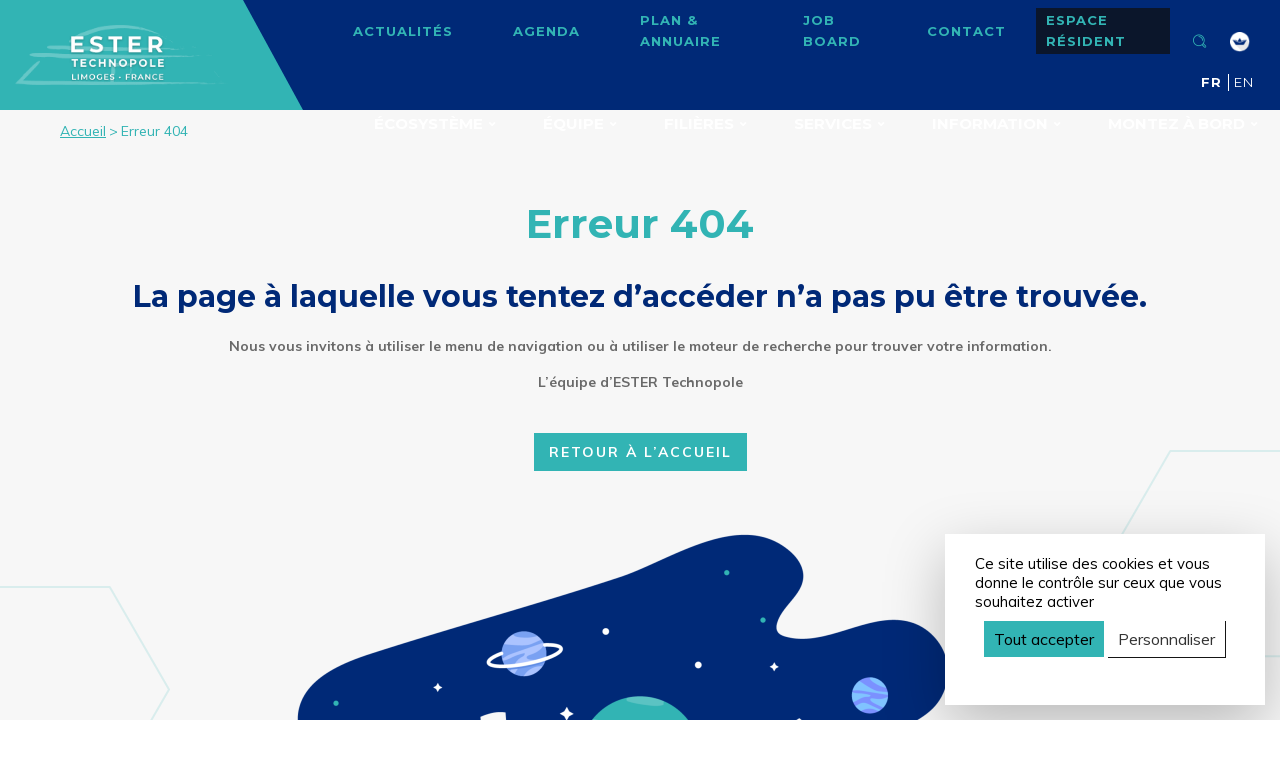

--- FILE ---
content_type: text/html; charset=UTF-8
request_url: https://www.ester-technopole.org/https:/www.ester-technopole.org/agenda/?evenements_types=congres,autre,matinales,kick-off,networking,webinar,journee-technique&/
body_size: 127794
content:
<!doctype html>
<html class="no-js" lang="fr">
  <head>
    <meta charset="UTF-8">
    <meta http-equiv="X-UA-Compatible" content="IE=edge">
    <meta name="viewport" content="width=device-width, initial-scale=1">
    <link rel="profile" href="https://gmpg.org/xfn/11">
    <link rel="preload" href="/dist/fonts/icon.woff" as="font" type="font/woff" crossorigin>
    <script src="https://code.jquery.com/jquery-3.6.0.min.js" integrity="sha256-/xUj+3OJU5yExlq6GSYGSHk7tPXikynS7ogEvDej/m4=" crossorigin="anonymous"></script>
    <meta name='robots' content='noindex, follow' />
	<style>img:is([sizes="auto" i], [sizes^="auto," i]) { contain-intrinsic-size: 3000px 1500px }</style>
	
	<!-- This site is optimized with the Yoast SEO plugin v26.5 - https://yoast.com/wordpress/plugins/seo/ -->
	<title>Page non trouvée - ESTER Technopole - Limoges</title>
	<meta property="og:locale" content="fr_FR" />
	<meta property="og:title" content="Page non trouvée - ESTER Technopole - Limoges" />
	<meta property="og:site_name" content="ESTER Technopole - Limoges" />
	<script type="application/ld+json" class="yoast-schema-graph">{"@context":"https://schema.org","@graph":[{"@type":"WebSite","@id":"https://www.ester-technopole.org/#website","url":"https://www.ester-technopole.org/","name":"ESTER Technopole - Limoges","description":"Développez votre force d’attraction","potentialAction":[{"@type":"SearchAction","target":{"@type":"EntryPoint","urlTemplate":"https://www.ester-technopole.org/?s={search_term_string}"},"query-input":{"@type":"PropertyValueSpecification","valueRequired":true,"valueName":"search_term_string"}}],"inLanguage":"fr-FR"}]}</script>
	<!-- / Yoast SEO plugin. -->


<link rel='dns-prefetch' href='//cdn.jsdelivr.net' />
<link rel='stylesheet' id='wp-block-library-css' href='https://www.ester-technopole.org/cms/wp-includes/css/dist/block-library/style.min.css?ver=c9c41605d88cb7e4690759fee52db89c' type='text/css'  /media="nope!" onload="this.media='all'" \>
<style id='classic-theme-styles-inline-css' type='text/css'>
/*! This file is auto-generated */
.wp-block-button__link{color:#fff;background-color:#32373c;border-radius:9999px;box-shadow:none;text-decoration:none;padding:calc(.667em + 2px) calc(1.333em + 2px);font-size:1.125em}.wp-block-file__button{background:#32373c;color:#fff;text-decoration:none}
</style>
<style id='filebird-block-filebird-gallery-style-inline-css' type='text/css'>
ul.filebird-block-filebird-gallery{margin:auto!important;padding:0!important;width:100%}ul.filebird-block-filebird-gallery.layout-grid{display:grid;grid-gap:20px;align-items:stretch;grid-template-columns:repeat(var(--columns),1fr);justify-items:stretch}ul.filebird-block-filebird-gallery.layout-grid li img{border:1px solid #ccc;box-shadow:2px 2px 6px 0 rgba(0,0,0,.3);height:100%;max-width:100%;-o-object-fit:cover;object-fit:cover;width:100%}ul.filebird-block-filebird-gallery.layout-masonry{-moz-column-count:var(--columns);-moz-column-gap:var(--space);column-gap:var(--space);-moz-column-width:var(--min-width);columns:var(--min-width) var(--columns);display:block;overflow:auto}ul.filebird-block-filebird-gallery.layout-masonry li{margin-bottom:var(--space)}ul.filebird-block-filebird-gallery li{list-style:none}ul.filebird-block-filebird-gallery li figure{height:100%;margin:0;padding:0;position:relative;width:100%}ul.filebird-block-filebird-gallery li figure figcaption{background:linear-gradient(0deg,rgba(0,0,0,.7),rgba(0,0,0,.3) 70%,transparent);bottom:0;box-sizing:border-box;color:#fff;font-size:.8em;margin:0;max-height:100%;overflow:auto;padding:3em .77em .7em;position:absolute;text-align:center;width:100%;z-index:2}ul.filebird-block-filebird-gallery li figure figcaption a{color:inherit}

</style>
<style id='global-styles-inline-css' type='text/css'>
:root{--wp--preset--aspect-ratio--square: 1;--wp--preset--aspect-ratio--4-3: 4/3;--wp--preset--aspect-ratio--3-4: 3/4;--wp--preset--aspect-ratio--3-2: 3/2;--wp--preset--aspect-ratio--2-3: 2/3;--wp--preset--aspect-ratio--16-9: 16/9;--wp--preset--aspect-ratio--9-16: 9/16;--wp--preset--color--black: #0B162B;--wp--preset--color--cyan-bluish-gray: #abb8c3;--wp--preset--color--white: #fff;--wp--preset--color--pale-pink: #f78da7;--wp--preset--color--vivid-red: #cf2e2e;--wp--preset--color--luminous-vivid-orange: #ff6900;--wp--preset--color--luminous-vivid-amber: #fcb900;--wp--preset--color--light-green-cyan: #7bdcb5;--wp--preset--color--vivid-green-cyan: #00d084;--wp--preset--color--pale-cyan-blue: #8ed1fc;--wp--preset--color--vivid-cyan-blue: #0693e3;--wp--preset--color--vivid-purple: #9b51e0;--wp--preset--color--bluegreen: #32B4B4;--wp--preset--color--blue: #002977;--wp--preset--gradient--vivid-cyan-blue-to-vivid-purple: linear-gradient(135deg,rgba(6,147,227,1) 0%,rgb(155,81,224) 100%);--wp--preset--gradient--light-green-cyan-to-vivid-green-cyan: linear-gradient(135deg,rgb(122,220,180) 0%,rgb(0,208,130) 100%);--wp--preset--gradient--luminous-vivid-amber-to-luminous-vivid-orange: linear-gradient(135deg,rgba(252,185,0,1) 0%,rgba(255,105,0,1) 100%);--wp--preset--gradient--luminous-vivid-orange-to-vivid-red: linear-gradient(135deg,rgba(255,105,0,1) 0%,rgb(207,46,46) 100%);--wp--preset--gradient--very-light-gray-to-cyan-bluish-gray: linear-gradient(135deg,rgb(238,238,238) 0%,rgb(169,184,195) 100%);--wp--preset--gradient--cool-to-warm-spectrum: linear-gradient(135deg,rgb(74,234,220) 0%,rgb(151,120,209) 20%,rgb(207,42,186) 40%,rgb(238,44,130) 60%,rgb(251,105,98) 80%,rgb(254,248,76) 100%);--wp--preset--gradient--blush-light-purple: linear-gradient(135deg,rgb(255,206,236) 0%,rgb(152,150,240) 100%);--wp--preset--gradient--blush-bordeaux: linear-gradient(135deg,rgb(254,205,165) 0%,rgb(254,45,45) 50%,rgb(107,0,62) 100%);--wp--preset--gradient--luminous-dusk: linear-gradient(135deg,rgb(255,203,112) 0%,rgb(199,81,192) 50%,rgb(65,88,208) 100%);--wp--preset--gradient--pale-ocean: linear-gradient(135deg,rgb(255,245,203) 0%,rgb(182,227,212) 50%,rgb(51,167,181) 100%);--wp--preset--gradient--electric-grass: linear-gradient(135deg,rgb(202,248,128) 0%,rgb(113,206,126) 100%);--wp--preset--gradient--midnight: linear-gradient(135deg,rgb(2,3,129) 0%,rgb(40,116,252) 100%);--wp--preset--font-size--small: 13px;--wp--preset--font-size--medium: 20px;--wp--preset--font-size--large: 14px;--wp--preset--font-size--x-large: 42px;--wp--preset--font-size--regular: 12px;--wp--preset--spacing--20: 0.44rem;--wp--preset--spacing--30: 0.67rem;--wp--preset--spacing--40: 1rem;--wp--preset--spacing--50: 1.5rem;--wp--preset--spacing--60: 2.25rem;--wp--preset--spacing--70: 3.38rem;--wp--preset--spacing--80: 5.06rem;--wp--preset--shadow--natural: 6px 6px 9px rgba(0, 0, 0, 0.2);--wp--preset--shadow--deep: 12px 12px 50px rgba(0, 0, 0, 0.4);--wp--preset--shadow--sharp: 6px 6px 0px rgba(0, 0, 0, 0.2);--wp--preset--shadow--outlined: 6px 6px 0px -3px rgba(255, 255, 255, 1), 6px 6px rgba(0, 0, 0, 1);--wp--preset--shadow--crisp: 6px 6px 0px rgba(0, 0, 0, 1);}:where(.is-layout-flex){gap: 0.5em;}:where(.is-layout-grid){gap: 0.5em;}body .is-layout-flex{display: flex;}.is-layout-flex{flex-wrap: wrap;align-items: center;}.is-layout-flex > :is(*, div){margin: 0;}body .is-layout-grid{display: grid;}.is-layout-grid > :is(*, div){margin: 0;}:where(.wp-block-columns.is-layout-flex){gap: 2em;}:where(.wp-block-columns.is-layout-grid){gap: 2em;}:where(.wp-block-post-template.is-layout-flex){gap: 1.25em;}:where(.wp-block-post-template.is-layout-grid){gap: 1.25em;}.has-black-color{color: var(--wp--preset--color--black) !important;}.has-cyan-bluish-gray-color{color: var(--wp--preset--color--cyan-bluish-gray) !important;}.has-white-color{color: var(--wp--preset--color--white) !important;}.has-pale-pink-color{color: var(--wp--preset--color--pale-pink) !important;}.has-vivid-red-color{color: var(--wp--preset--color--vivid-red) !important;}.has-luminous-vivid-orange-color{color: var(--wp--preset--color--luminous-vivid-orange) !important;}.has-luminous-vivid-amber-color{color: var(--wp--preset--color--luminous-vivid-amber) !important;}.has-light-green-cyan-color{color: var(--wp--preset--color--light-green-cyan) !important;}.has-vivid-green-cyan-color{color: var(--wp--preset--color--vivid-green-cyan) !important;}.has-pale-cyan-blue-color{color: var(--wp--preset--color--pale-cyan-blue) !important;}.has-vivid-cyan-blue-color{color: var(--wp--preset--color--vivid-cyan-blue) !important;}.has-vivid-purple-color{color: var(--wp--preset--color--vivid-purple) !important;}.has-black-background-color{background-color: var(--wp--preset--color--black) !important;}.has-cyan-bluish-gray-background-color{background-color: var(--wp--preset--color--cyan-bluish-gray) !important;}.has-white-background-color{background-color: var(--wp--preset--color--white) !important;}.has-pale-pink-background-color{background-color: var(--wp--preset--color--pale-pink) !important;}.has-vivid-red-background-color{background-color: var(--wp--preset--color--vivid-red) !important;}.has-luminous-vivid-orange-background-color{background-color: var(--wp--preset--color--luminous-vivid-orange) !important;}.has-luminous-vivid-amber-background-color{background-color: var(--wp--preset--color--luminous-vivid-amber) !important;}.has-light-green-cyan-background-color{background-color: var(--wp--preset--color--light-green-cyan) !important;}.has-vivid-green-cyan-background-color{background-color: var(--wp--preset--color--vivid-green-cyan) !important;}.has-pale-cyan-blue-background-color{background-color: var(--wp--preset--color--pale-cyan-blue) !important;}.has-vivid-cyan-blue-background-color{background-color: var(--wp--preset--color--vivid-cyan-blue) !important;}.has-vivid-purple-background-color{background-color: var(--wp--preset--color--vivid-purple) !important;}.has-black-border-color{border-color: var(--wp--preset--color--black) !important;}.has-cyan-bluish-gray-border-color{border-color: var(--wp--preset--color--cyan-bluish-gray) !important;}.has-white-border-color{border-color: var(--wp--preset--color--white) !important;}.has-pale-pink-border-color{border-color: var(--wp--preset--color--pale-pink) !important;}.has-vivid-red-border-color{border-color: var(--wp--preset--color--vivid-red) !important;}.has-luminous-vivid-orange-border-color{border-color: var(--wp--preset--color--luminous-vivid-orange) !important;}.has-luminous-vivid-amber-border-color{border-color: var(--wp--preset--color--luminous-vivid-amber) !important;}.has-light-green-cyan-border-color{border-color: var(--wp--preset--color--light-green-cyan) !important;}.has-vivid-green-cyan-border-color{border-color: var(--wp--preset--color--vivid-green-cyan) !important;}.has-pale-cyan-blue-border-color{border-color: var(--wp--preset--color--pale-cyan-blue) !important;}.has-vivid-cyan-blue-border-color{border-color: var(--wp--preset--color--vivid-cyan-blue) !important;}.has-vivid-purple-border-color{border-color: var(--wp--preset--color--vivid-purple) !important;}.has-vivid-cyan-blue-to-vivid-purple-gradient-background{background: var(--wp--preset--gradient--vivid-cyan-blue-to-vivid-purple) !important;}.has-light-green-cyan-to-vivid-green-cyan-gradient-background{background: var(--wp--preset--gradient--light-green-cyan-to-vivid-green-cyan) !important;}.has-luminous-vivid-amber-to-luminous-vivid-orange-gradient-background{background: var(--wp--preset--gradient--luminous-vivid-amber-to-luminous-vivid-orange) !important;}.has-luminous-vivid-orange-to-vivid-red-gradient-background{background: var(--wp--preset--gradient--luminous-vivid-orange-to-vivid-red) !important;}.has-very-light-gray-to-cyan-bluish-gray-gradient-background{background: var(--wp--preset--gradient--very-light-gray-to-cyan-bluish-gray) !important;}.has-cool-to-warm-spectrum-gradient-background{background: var(--wp--preset--gradient--cool-to-warm-spectrum) !important;}.has-blush-light-purple-gradient-background{background: var(--wp--preset--gradient--blush-light-purple) !important;}.has-blush-bordeaux-gradient-background{background: var(--wp--preset--gradient--blush-bordeaux) !important;}.has-luminous-dusk-gradient-background{background: var(--wp--preset--gradient--luminous-dusk) !important;}.has-pale-ocean-gradient-background{background: var(--wp--preset--gradient--pale-ocean) !important;}.has-electric-grass-gradient-background{background: var(--wp--preset--gradient--electric-grass) !important;}.has-midnight-gradient-background{background: var(--wp--preset--gradient--midnight) !important;}.has-small-font-size{font-size: var(--wp--preset--font-size--small) !important;}.has-medium-font-size{font-size: var(--wp--preset--font-size--medium) !important;}.has-large-font-size{font-size: var(--wp--preset--font-size--large) !important;}.has-x-large-font-size{font-size: var(--wp--preset--font-size--x-large) !important;}
:where(.wp-block-post-template.is-layout-flex){gap: 1.25em;}:where(.wp-block-post-template.is-layout-grid){gap: 1.25em;}
:where(.wp-block-columns.is-layout-flex){gap: 2em;}:where(.wp-block-columns.is-layout-grid){gap: 2em;}
:root :where(.wp-block-pullquote){font-size: 1.5em;line-height: 1.6;}
</style>
<link rel='stylesheet' id='contact-form-7-css' href='https://www.ester-technopole.org/content/plugins/contact-form-7/includes/css/styles.css?ver=6.1.4' type='text/css'  /media="nope!" onload="this.media='all'" \>
<link rel='stylesheet' id='wpml-menu-item-0-css' href='https://www.ester-technopole.org/content/plugins/sitepress-multilingual-cms/templates/language-switchers/menu-item/style.min.css?ver=1' type='text/css'  /media="nope!" onload="this.media='all'" \>
<link rel='stylesheet' id='theme_styles-css' noasync="true" href='https://www.ester-technopole.org//dist/css/main.css?ver=1.0.0' type='text/css' media='all' />
<style id='rocket-lazyload-inline-css' type='text/css'>
.rll-youtube-player{position:relative;padding-bottom:56.23%;height:0;overflow:hidden;max-width:100%;}.rll-youtube-player:focus-within{outline: 2px solid currentColor;outline-offset: 5px;}.rll-youtube-player iframe{position:absolute;top:0;left:0;width:100%;height:100%;z-index:100;background:0 0}.rll-youtube-player img{bottom:0;display:block;left:0;margin:auto;max-width:100%;width:100%;position:absolute;right:0;top:0;border:none;height:auto;-webkit-transition:.4s all;-moz-transition:.4s all;transition:.4s all}.rll-youtube-player img:hover{-webkit-filter:brightness(75%)}.rll-youtube-player .play{height:100%;width:100%;left:0;top:0;position:absolute;background:url(https://www.ester-technopole.org/content/plugins/rocket-lazy-load/assets/img/youtube.png) no-repeat center;background-color: transparent !important;cursor:pointer;border:none;}.wp-embed-responsive .wp-has-aspect-ratio .rll-youtube-player{position:absolute;padding-bottom:0;width:100%;height:100%;top:0;bottom:0;left:0;right:0}
</style>
<script type="text/javascript">
/* <![CDATA[ */
var themosis = {
ajaxurl: "https:\/\/www.ester-technopole.org\/cms\/wp-admin\/admin-ajax.php",
};
/* ]]> */
</script><meta name="csrf-token" content="oXCLPxi8te5oZUGdAiS08Dzu2qljtFE8ScFTJrU6"><meta content="width=device-width,initial-scale=1" name="viewport"></meta>
<link href="/dist/favicons/favicon.ico" rel="shortcut icon"></link>
<link href="/dist/favicons/favicon-16x16.png" rel="icon" sizes="16x16" type="image/png"></link>
<link href="/dist/favicons/favicon-32x32.png" rel="icon" sizes="32x32" type="image/png"></link>
<link href="/dist/favicons/favicon-48x48.png" rel="icon" sizes="48x48" type="image/png"></link>
<meta content="yes" name="mobile-web-app-capable"></meta>
<meta content="#333" name="theme-color"></meta>
<meta content="Ester Technopole" name="application-name"></meta>
<link href="/dist/favicons/apple-touch-icon-57x57.png" rel="apple-touch-icon" sizes="57x57"></link>
<link href="/dist/favicons/apple-touch-icon-60x60.png" rel="apple-touch-icon" sizes="60x60"></link>
<link href="/dist/favicons/apple-touch-icon-72x72.png" rel="apple-touch-icon" sizes="72x72"></link>
<link href="/dist/favicons/apple-touch-icon-76x76.png" rel="apple-touch-icon" sizes="76x76"></link>
<link href="/dist/favicons/apple-touch-icon-114x114.png" rel="apple-touch-icon" sizes="114x114"></link>
<link href="/dist/favicons/apple-touch-icon-120x120.png" rel="apple-touch-icon" sizes="120x120"></link>
<link href="/dist/favicons/apple-touch-icon-144x144.png" rel="apple-touch-icon" sizes="144x144"></link>
<link href="/dist/favicons/apple-touch-icon-152x152.png" rel="apple-touch-icon" sizes="152x152"></link>
<link href="/dist/favicons/apple-touch-icon-167x167.png" rel="apple-touch-icon" sizes="167x167"></link>
<link href="/dist/favicons/apple-touch-icon-180x180.png" rel="apple-touch-icon" sizes="180x180"></link>
<link href="/dist/favicons/apple-touch-icon-1024x1024.png" rel="apple-touch-icon" sizes="1024x1024"></link>
<meta content="yes" name="apple-mobile-web-app-capable"></meta>
<meta content="black-translucent" name="apple-mobile-web-app-status-bar-style"></meta>
<meta content="Ester Technopole" name="apple-mobile-web-app-title"></meta>
<link href="/dist/favicons/apple-touch-startup-image-640x1136.png" media="(device-width: 320px) and (device-height: 568px) and (-webkit-device-pixel-ratio: 2) and (orientation: portrait)" rel="apple-touch-startup-image"></link>
<link href="/dist/favicons/apple-touch-startup-image-750x1334.png" media="(device-width: 375px) and (device-height: 667px) and (-webkit-device-pixel-ratio: 2) and (orientation: portrait)" rel="apple-touch-startup-image"></link>
<link href="/dist/favicons/apple-touch-startup-image-828x1792.png" media="(device-width: 414px) and (device-height: 896px) and (-webkit-device-pixel-ratio: 2) and (orientation: portrait)" rel="apple-touch-startup-image"></link>
<link href="/dist/favicons/apple-touch-startup-image-1125x2436.png" media="(device-width: 375px) and (device-height: 812px) and (-webkit-device-pixel-ratio: 3) and (orientation: portrait)" rel="apple-touch-startup-image"></link>
<link href="/dist/favicons/apple-touch-startup-image-1242x2208.png" media="(device-width: 414px) and (device-height: 736px) and (-webkit-device-pixel-ratio: 3) and (orientation: portrait)" rel="apple-touch-startup-image"></link>
<link href="/dist/favicons/apple-touch-startup-image-1242x2688.png" media="(device-width: 414px) and (device-height: 896px) and (-webkit-device-pixel-ratio: 3) and (orientation: portrait)" rel="apple-touch-startup-image"></link>
<link href="/dist/favicons/apple-touch-startup-image-1536x2048.png" media="(device-width: 768px) and (device-height: 1024px) and (-webkit-device-pixel-ratio: 2) and (orientation: portrait)" rel="apple-touch-startup-image"></link>
<link href="/dist/favicons/apple-touch-startup-image-1668x2224.png" media="(device-width: 834px) and (device-height: 1112px) and (-webkit-device-pixel-ratio: 2) and (orientation: portrait)" rel="apple-touch-startup-image"></link>
<link href="/dist/favicons/apple-touch-startup-image-1668x2388.png" media="(device-width: 834px) and (device-height: 1194px) and (-webkit-device-pixel-ratio: 2) and (orientation: portrait)" rel="apple-touch-startup-image"></link>
<link href="/dist/favicons/apple-touch-startup-image-2048x2732.png" media="(device-width: 1024px) and (device-height: 1366px) and (-webkit-device-pixel-ratio: 2) and (orientation: portrait)" rel="apple-touch-startup-image"></link>
<link href="/dist/favicons/apple-touch-startup-image-1620x2160.png" media="(device-width: 810px) and (device-height: 1080px) and (-webkit-device-pixel-ratio: 2) and (orientation: portrait)" rel="apple-touch-startup-image"></link>
<link href="/dist/favicons/apple-touch-startup-image-1136x640.png" media="(device-width: 320px) and (device-height: 568px) and (-webkit-device-pixel-ratio: 2) and (orientation: landscape)" rel="apple-touch-startup-image"></link>
<link href="/dist/favicons/apple-touch-startup-image-1334x750.png" media="(device-width: 375px) and (device-height: 667px) and (-webkit-device-pixel-ratio: 2) and (orientation: landscape)" rel="apple-touch-startup-image"></link>
<link href="/dist/favicons/apple-touch-startup-image-1792x828.png" media="(device-width: 414px) and (device-height: 896px) and (-webkit-device-pixel-ratio: 2) and (orientation: landscape)" rel="apple-touch-startup-image"></link>
<link href="/dist/favicons/apple-touch-startup-image-2436x1125.png" media="(device-width: 375px) and (device-height: 812px) and (-webkit-device-pixel-ratio: 3) and (orientation: landscape)" rel="apple-touch-startup-image"></link>
<link href="/dist/favicons/apple-touch-startup-image-2208x1242.png" media="(device-width: 414px) and (device-height: 736px) and (-webkit-device-pixel-ratio: 3) and (orientation: landscape)" rel="apple-touch-startup-image"></link>
<link href="/dist/favicons/apple-touch-startup-image-2688x1242.png" media="(device-width: 414px) and (device-height: 896px) and (-webkit-device-pixel-ratio: 3) and (orientation: landscape)" rel="apple-touch-startup-image"></link>
<link href="/dist/favicons/apple-touch-startup-image-2048x1536.png" media="(device-width: 768px) and (device-height: 1024px) and (-webkit-device-pixel-ratio: 2) and (orientation: landscape)" rel="apple-touch-startup-image"></link>
<link href="/dist/favicons/apple-touch-startup-image-2224x1668.png" media="(device-width: 834px) and (device-height: 1112px) and (-webkit-device-pixel-ratio: 2) and (orientation: landscape)" rel="apple-touch-startup-image"></link>
<link href="/dist/favicons/apple-touch-startup-image-2388x1668.png" media="(device-width: 834px) and (device-height: 1194px) and (-webkit-device-pixel-ratio: 2) and (orientation: landscape)" rel="apple-touch-startup-image"></link>
<link href="/dist/favicons/apple-touch-startup-image-2732x2048.png" media="(device-width: 1024px) and (device-height: 1366px) and (-webkit-device-pixel-ratio: 2) and (orientation: landscape)" rel="apple-touch-startup-image"></link>
<link href="/dist/favicons/apple-touch-startup-image-2160x1620.png" media="(device-width: 810px) and (device-height: 1080px) and (-webkit-device-pixel-ratio: 2) and (orientation: landscape)" rel="apple-touch-startup-image"></link>
<link href="/dist/favicons/coast-228x228.png" rel="icon" sizes="228x228" type="image/png"></link>
<meta content="#ddd" name="msapplication-TileColor"></meta>
<meta content="/dist/favicons/mstile-144x144.png" name="msapplication-TileImage"></meta>
<meta content="/dist/favicons/browserconfig.xml" name="msapplication-config"></meta><meta name="generator" content="WPML ver:4.8.6 stt:1,4;" />
<style type="text/css">.recentcomments a{display:inline !important;padding:0 !important;margin:0 !important;}</style><script>
    (function () {
        var fs = document.createElement('script');
        fs.setAttribute('src', 'https://cdn.facil-iti.app/tags/faciliti-tag.min.js');
        fs.dataset.applicationIdentifier = '1a34c9b5-69e5-11eb-9c65-0abd40aed1a0';
        document.head.appendChild(fs);
    }());
</script><noscript><style id="rocket-lazyload-nojs-css">.rll-youtube-player, [data-lazy-src]{display:none !important;}</style></noscript>  </head>
  <body class="error404 wp-embed-responsive wp-theme-ester hfeed">
    <header class="header">
  <div class="container-fluid">
    <div class="row">
      <div class="col-12">
        <nav class="nav">
          <div class="logotype logotype--mobile">
  <a href="https://www.ester-technopole.org">
      
      <img src="data:image/svg+xml,%3Csvg%20xmlns='http://www.w3.org/2000/svg'%20viewBox='0%200%200%200'%3E%3C/svg%3E" data-lazy-srcset='/dist/images/logo_ESTER@2x.png 2x,/dist/images/logo_ESTER.png' alt='logo_ESTER' title='logo_ESTER' data-lazy-src="/dist/images/logo_ESTER.png" /><noscript><img src='/dist/images/logo_ESTER.png' srcset='/dist/images/logo_ESTER@2x.png 2x,/dist/images/logo_ESTER.png' alt='logo_ESTER' title='logo_ESTER' /></noscript>  </a>
</div>
<div class="logotype logotype--default">
  <a href="https://www.ester-technopole.org">
      
      <img src="data:image/svg+xml,%3Csvg%20xmlns='http://www.w3.org/2000/svg'%20viewBox='0%200%200%200'%3E%3C/svg%3E" data-lazy-srcset='/dist/images/logo_ESTER@2x.png 2x,/dist/images/logo_ESTER.png' alt='logo_ESTER' title='logo_ESTER' data-lazy-src="/dist/images/logo_ESTER.png" /><noscript><img src='/dist/images/logo_ESTER.png' srcset='/dist/images/logo_ESTER@2x.png 2x,/dist/images/logo_ESTER.png' alt='logo_ESTER' title='logo_ESTER' /></noscript>  </a>
</div>          <div class="navigation navigation__main-header">
  <div id="mobile-nav-opener" class="show-only-tablet"><i class="icon icon-menu"><span class="hidden">icon menu mobile</span></i></div>
  <div class="nav-container">
          <div class="menu-secondary-container"><ul id="menu-secondary" class="header-secondary-navigation"><li id="menu-item-182" class="menu-item menu-item-type-post_type menu-item-object-page current_page_parent menu-item-182"><a href="https://www.ester-technopole.org/actualites/">Actualités</a></li>
<li id="menu-item-607" class="menu-item menu-item-type-post_type menu-item-object-page menu-item-607"><a href="https://www.ester-technopole.org/agenda/">Agenda</a></li>
<li id="menu-item-159" class="menu-item menu-item-type-post_type menu-item-object-page menu-item-159"><a href="https://www.ester-technopole.org/annuaire/">Plan &#038; annuaire</a></li>
<li id="menu-item-161" class="menu-item menu-item-type-post_type menu-item-object-page menu-item-161"><a href="https://www.ester-technopole.org/jobs/">Job board</a></li>
<li id="menu-item-682" class="menu-item menu-item-type-post_type menu-item-object-page menu-item-682"><a href="https://www.ester-technopole.org/contact/">Contact</a></li>
<li id="menu-item-684" class="menu-item menu-item-type-custom menu-item-object-custom menu-item-684"><a href="/community">Espace résident</a></li>
</ul></div>
      <div class="menu-main-menu-container"><ul id="menu-main-menu" class="header-main-navigation"><li id="menu-item-848" class="menu-item menu-item-type-post_type menu-item-object-page menu-item-has-children menu-item-848"><a href="https://www.ester-technopole.org/ecosysteme-ester/">Écosystème</a>
<ul class="sub-menu">
	<li id="menu-item-1030" class="menu-item menu-item-type-post_type menu-item-object-page menu-item-1030"><a href="https://www.ester-technopole.org/ecosysteme-ester/nos-specialistes-au-service-de-linnovation/">Nos spécialistes au service de l’innovation</a></li>
	<li id="menu-item-1088" class="menu-item menu-item-type-custom menu-item-object-custom menu-item-1088"><a href="/annuaire">Nos entreprises</a></li>
	<li id="menu-item-711" class="menu-item menu-item-type-post_type menu-item-object-page menu-item-711"><a href="https://www.ester-technopole.org/ecosysteme-ester/la-technopole-en-chiffres/">La Technopole en chiffres</a></li>
</ul>
</li>
<li id="menu-item-1071" class="menu-item menu-item-type-post_type menu-item-object-page menu-item-has-children menu-item-1071"><a href="https://www.ester-technopole.org/equipe/">Équipe</a>
<ul class="sub-menu">
	<li id="menu-item-1072" class="menu-item menu-item-type-post_type menu-item-object-page menu-item-1072"><a href="https://www.ester-technopole.org/equipe/missions/">Missions</a></li>
	<li id="menu-item-822" class="menu-item menu-item-type-post_type menu-item-object-page menu-item-822"><a href="https://www.ester-technopole.org/equipe/gouvernance/">Gouvernance</a></li>
	<li id="menu-item-821" class="menu-item menu-item-type-post_type menu-item-object-page menu-item-821"><a href="https://www.ester-technopole.org/equipe/partenaires/">Partenaires</a></li>
</ul>
</li>
<li id="menu-item-823" class="menu-item menu-item-type-post_type menu-item-object-page menu-item-has-children menu-item-823"><a href="https://www.ester-technopole.org/les-filieres/">Filières</a>
<ul class="sub-menu">
	<li id="menu-item-775" class="menu-item menu-item-type-post_type menu-item-object-page menu-item-775"><a href="https://www.ester-technopole.org/les-filieres/ceramique-traitements-de-surface/">Céramiques &#038; Traitements de surface</a></li>
	<li id="menu-item-771" class="menu-item menu-item-type-post_type menu-item-object-page menu-item-771"><a href="https://www.ester-technopole.org/les-filieres/electronique-photonique/">Électronique &#038; Photonique</a></li>
	<li id="menu-item-774" class="menu-item menu-item-type-post_type menu-item-object-page menu-item-774"><a href="https://www.ester-technopole.org/les-filieres/eau-environnement/">Eau &#038; Environnement</a></li>
	<li id="menu-item-773" class="menu-item menu-item-type-post_type menu-item-object-page menu-item-773"><a href="https://www.ester-technopole.org/les-filieres/sante-autonomie/">Santé &#038; Autonomie</a></li>
	<li id="menu-item-772" class="menu-item menu-item-type-post_type menu-item-object-page menu-item-772"><a href="https://www.ester-technopole.org/les-filieres/pole-ingenierie-services/">Pôle ingénierie &#038; Services</a></li>
</ul>
</li>
<li id="menu-item-1215" class="menu-item menu-item-type-post_type menu-item-object-page menu-item-has-children menu-item-1215"><a href="https://www.ester-technopole.org/services/">Services</a>
<ul class="sub-menu">
	<li id="menu-item-18313" class="menu-item menu-item-type-post_type menu-item-object-page menu-item-18313"><a href="https://www.ester-technopole.org/services/accompagnement-des-startups-et-projets-innovants/">Accompagnement des startups et projets innovants</a></li>
	<li id="menu-item-10640" class="menu-item menu-item-type-post_type menu-item-object-page menu-item-10640"><a href="https://www.ester-technopole.org/services/le-club-ester/">Le Club ESTER</a></li>
	<li id="menu-item-1377" class="menu-item menu-item-type-post_type menu-item-object-page menu-item-1377"><a href="https://www.ester-technopole.org/services/lhebergement/">L’hébergement</a></li>
	<li id="menu-item-1075" class="menu-item menu-item-type-post_type menu-item-object-page menu-item-has-children menu-item-1075"><a href="https://www.ester-technopole.org/services/lorganisation-de-manifestations/">L’organisation de manifestations</a>
	<ul class="sub-menu">
		<li id="menu-item-1076" class="menu-item menu-item-type-post_type menu-item-object-page menu-item-1076"><a href="https://www.ester-technopole.org/services/lorganisation-de-manifestations/la-location-despaces-de-reunion-et-devenementiel/">La location d’espaces de réunion et d’événementiel</a></li>
		<li id="menu-item-1191" class="menu-item menu-item-type-post_type menu-item-object-page menu-item-1191"><a href="https://www.ester-technopole.org/services/lorganisation-de-manifestations/les-prestations-traiteur/">Les prestations traiteur</a></li>
	</ul>
</li>
	<li id="menu-item-1077" class="menu-item menu-item-type-post_type menu-item-object-page menu-item-has-children menu-item-1077"><a href="https://www.ester-technopole.org/services/lespace-bar-le-self/">L’espace bar &#038; le self</a>
	<ul class="sub-menu">
		<li id="menu-item-10013" class="menu-item menu-item-type-post_type menu-item-object-page menu-item-10013"><a href="https://www.ester-technopole.org/services/lespace-bar-le-self/food-trucks/">Food trucks</a></li>
	</ul>
</li>
	<li id="menu-item-1080" class="menu-item menu-item-type-custom menu-item-object-custom menu-item-1080"><a href="/jobs">Les offres de stage et d’emploi</a></li>
</ul>
</li>
<li id="menu-item-854" class="menu-item menu-item-type-post_type menu-item-object-page menu-item-has-children menu-item-854"><a href="https://www.ester-technopole.org/information/">Information</a>
<ul class="sub-menu">
	<li id="menu-item-855" class="menu-item menu-item-type-post_type menu-item-object-page current_page_parent menu-item-855"><a href="https://www.ester-technopole.org/actualites/">Actualités</a></li>
	<li id="menu-item-856" class="menu-item menu-item-type-post_type menu-item-object-page menu-item-856"><a href="https://www.ester-technopole.org/agenda/">Agenda</a></li>
	<li id="menu-item-2391" class="menu-item menu-item-type-post_type menu-item-object-page menu-item-2391"><a href="https://www.ester-technopole.org/newsletters/">Newsletters</a></li>
	<li id="menu-item-3237" class="menu-item menu-item-type-post_type menu-item-object-page menu-item-3237"><a href="https://www.ester-technopole.org/le-mag-dester/">Mag d’ESTER</a></li>
	<li id="menu-item-3453" class="menu-item menu-item-type-post_type menu-item-object-page menu-item-3453"><a href="https://www.ester-technopole.org/videotheque-ester/">Vidéothèque</a></li>
	<li id="menu-item-2392" class="menu-item menu-item-type-post_type menu-item-object-page menu-item-2392"><a href="https://www.ester-technopole.org/press/">Presse</a></li>
	<li id="menu-item-857" class="menu-item menu-item-type-post_type menu-item-object-page menu-item-857"><a href="https://www.ester-technopole.org/information/phototheque/">Photothèque</a></li>
</ul>
</li>
<li id="menu-item-845" class="menu-item menu-item-type-post_type menu-item-object-page menu-item-has-children menu-item-845"><a href="https://www.ester-technopole.org/votre-projet/">Montez à bord</a>
<ul class="sub-menu">
	<li id="menu-item-1083" class="menu-item menu-item-type-post_type menu-item-object-page menu-item-has-children menu-item-1083"><a href="https://www.ester-technopole.org/votre-projet/une-technopole-attractive/">Une Technopole attractive</a>
	<ul class="sub-menu">
		<li id="menu-item-1084" class="menu-item menu-item-type-post_type menu-item-object-page menu-item-1084"><a href="https://www.ester-technopole.org/votre-projet/une-technopole-attractive/un-cadre-de-travail-privilegie/">Un cadre de travail privilégié</a></li>
		<li id="menu-item-1085" class="menu-item menu-item-type-post_type menu-item-object-page menu-item-1085"><a href="https://www.ester-technopole.org/votre-projet/une-technopole-attractive/la-coupole-un-batiment-polyvalent/">La Coupole, un bâtiment polyvalent</a></li>
		<li id="menu-item-1086" class="menu-item menu-item-type-post_type menu-item-object-page menu-item-1086"><a href="https://www.ester-technopole.org/votre-projet/une-technopole-attractive/un-reseau-de-partenaires-a-votre-service/">Un réseau de partenaires à votre service</a></li>
		<li id="menu-item-1373" class="menu-item menu-item-type-post_type menu-item-object-page menu-item-1373"><a href="https://www.ester-technopole.org/votre-projet/une-technopole-attractive/une-offre-immobiliere-variee-pour-votre-implantation/">Une offre immobilière variée pour votre implantation</a></li>
		<li id="menu-item-1087" class="menu-item menu-item-type-post_type menu-item-object-page menu-item-1087"><a href="https://www.ester-technopole.org/votre-projet/une-technopole-attractive/rejoignez-nous/">Rejoignez-nous !</a></li>
	</ul>
</li>
	<li id="menu-item-849" class="menu-item menu-item-type-post_type menu-item-object-page menu-item-has-children menu-item-849"><a href="https://www.ester-technopole.org/votre-projet/les-atouts-de-notre-territoire/">Les Atouts de notre Territoire</a>
	<ul class="sub-menu">
		<li id="menu-item-853" class="menu-item menu-item-type-post_type menu-item-object-page menu-item-853"><a href="https://www.ester-technopole.org/votre-projet/les-atouts-de-notre-territoire/limoges-metropole/">Limoges Métropole</a></li>
		<li id="menu-item-850" class="menu-item menu-item-type-post_type menu-item-object-page menu-item-850"><a href="https://www.ester-technopole.org/votre-projet/les-atouts-de-notre-territoire/la-region-nouvelle-aquitaine/">La Région Nouvelle-Aquitaine</a></li>
		<li id="menu-item-10136" class="menu-item menu-item-type-post_type menu-item-object-page menu-item-10136"><a href="https://www.ester-technopole.org/votre-projet/les-atouts-de-notre-territoire/ester-technopole-labellisee-limoges-durable/">Le label Limoges Durable</a></li>
	</ul>
</li>
	<li id="menu-item-1081" class="menu-item menu-item-type-custom menu-item-object-custom menu-item-1081"><a href="/contact">Contactez-nous !</a></li>
</ul>
</li>
</ul></div>
      <div class="search-section ">
  <div class="searchopen">
    <button aria-label="Ouvrir la recherche"><i class="icon icon-zoom_sur"></i></button>
  </div>
  <div class="container hide">
    <div class="row justify-content-center">
      <div class="col-12 col-md-4">
        <form role="search" method="get" id="searchform" action="https://www.ester-technopole.org/">
          <div class="searchinput">
            <input aria-label="Rechercher" class="searchinput__inner" type="text" value="" name="s" id="s" placeholder="Rechercher ..." />
            <button class="searchbutton" type="submit" aria-label="rechercher" id="searchsubmit">Ok</button>
          </div>

                  </form>
      </div>
    </div>
  </div>
</div>
      <button
  type="button"
  class="facility"
  data-faciliti-popin
  style="margin:0;padding:0;border:0;background:unset;font-size:100%;font:inherit;vertical-align:baseline;"
  aria-label="FACIL'iti : Adaptez l’affichage"
>
  <img
    src="data:image/svg+xml,%3Csvg%20xmlns='http://www.w3.org/2000/svg'%20viewBox='0%200%200%200'%3E%3C/svg%3E"
    data-lazy-srcset="/dist/images/assets-faciliti/icone-blans-facility@2x.png 2x"
    alt="Gérer les options d’affichage"
  data-lazy-src="/dist/images/assets-faciliti/icone-blans-facility.png" ><noscript><img
    src="/dist/images/assets-faciliti/icone-blans-facility.png"
    srcset="/dist/images/assets-faciliti/icone-blans-facility@2x.png 2x"
    alt="Gérer les options d’affichage"
  ></noscript>
</button>
      <div class="languages-selector-container"><ul id="menu-languages" class="languages-main-navigation"><li id="menu-item-wpml-ls-157-fr" class="menu-item wpml-ls-slot-157 wpml-ls-item wpml-ls-item-fr wpml-ls-current-language wpml-ls-menu-item wpml-ls-first-item menu-item-type-wpml_ls_menu_item menu-item-object-wpml_ls_menu_item menu-item-wpml-ls-157-fr"><a href="https://www.ester-technopole.org/" role="menuitem"><span class="wpml-ls-native" lang="fr">Fr</span></a></li>
<li id="menu-item-wpml-ls-157-en" class="menu-item wpml-ls-slot-157 wpml-ls-item wpml-ls-item-en wpml-ls-menu-item wpml-ls-last-item menu-item-type-wpml_ls_menu_item menu-item-object-wpml_ls_menu_item menu-item-wpml-ls-157-en"><a href="https://www.ester-technopole.org/en/" title="Passer à English" aria-label="Passer à English" role="menuitem"><span class="wpml-ls-native" lang="en">En</span></a></li>
</ul></div>
      </div>
</div>        </nav>
      </div>
    </div>
  </div>
</header>
    <main class="app-wrapper">
      
  <section class="section section__breadcrumb ">
    <div class="container">
      <div class="row">
        <div class="col-12">
          <div class="breadcrumb">
    <div class="breadcrumb__inner">
                                  <a title="Aller à : Accueil" href="https://www.ester-technopole.org" >Accueil</a>
                                            <span>&gt;</span>
                    <span>Erreur 404</span>
                  </div>
  </div>
        </div>
      </div>
    </div>
  </section>


<section class="section single__inner">
  <div class="post-content">
          <div id="section-block_5f4d045af0da5" class="block block__section alignfull"><div class="px-block px-block--Section">
  <div class="container">
          <div class="px-block--Section__Format px-block--Section__Format--full row">
  <div class="col-12" data-aos="fade-up">
    <div class="px-block__Title"  style="color: #32B4B4;""   data-aos="fade-up">
              <h1>Erreur 404</h1>
  </div>
                    <div class="px-block__Content px-block--Section__Content">
          <h2 class="color__primary color__secondary" style="text-align: center;">La page à laquelle vous tentez d&rsquo;accéder n&rsquo;a pas pu être trouvée.</h2>
<p style="text-align: center;"><strong>Nous vous invitons à utiliser le menu de navigation ou à utiliser le moteur de recherche pour trouver votre information.</strong></p>
<p style="text-align: center;"><strong>L&rsquo;équipe d&rsquo;ESTER Technopole</strong></p>

      </div>
            </div>
</div>      </div>
</div></div>

<div id="section-block_5f4d0dcaf0da7" class="block block__section alignfull"><div class="px-block px-block--Section">
  <div class="container">
          <div class="px-block--Section__Format px-block--Section__Format--full row">
  <div class="col-12" data-aos="fade-up">
                        <div class="px-block__Content px-block--Section__Content">
          <p style="text-align: center;"><a class="button content-button button__hover-secondary" href="https://www.ester-technopole.org/"><b>Retour à l&rsquo;accueil</b></a></p>

      </div>
            </div>
</div>      </div>
</div></div>

<div id="section-block_5f4d0ce5f0da6" class="block block__section alignfull"><div class="px-block px-block--Section">
  <div class="container">
          <div class="px-block--Section__Format px-block--Section__Format--centered row justify-content-center">
  <div class="col-12 col-md-8">
                <div class="px-block__Content px-block--Section__Content">
          <p><img decoding="async" class="aligncenter size-full wp-image-2345" src="data:image/svg+xml,%3Csvg%20xmlns='http://www.w3.org/2000/svg'%20viewBox='0%200%201900%201063'%3E%3C/svg%3E" alt="Erreur 404" width="1900" height="1063" data-lazy-srcset="https://www.ester-technopole.org/content/uploads/2020/08/erreur-404-2.png 1900w, https://www.ester-technopole.org/content/uploads/2020/08/erreur-404-2-1536x859.png 1536w, https://www.ester-technopole.org/content/uploads/2020/08/erreur-404-2-200x112.png 200w, https://www.ester-technopole.org/content/uploads/2020/08/erreur-404-2-760x425.png 760w, https://www.ester-technopole.org/content/uploads/2020/08/erreur-404-2-1520x850.png 1520w, https://www.ester-technopole.org/content/uploads/2020/08/erreur-404-2-320x179.png 320w" data-lazy-sizes="auto, (max-width: 1900px) 100vw, 1900px" data-lazy-src="https://www.ester-technopole.org/content/uploads/2020/08/erreur-404-2.png" /><noscript><img loading="lazy" decoding="async" class="aligncenter size-full wp-image-2345" src="https://www.ester-technopole.org/content/uploads/2020/08/erreur-404-2.png" alt="Erreur 404" width="1900" height="1063" srcset="https://www.ester-technopole.org/content/uploads/2020/08/erreur-404-2.png 1900w, https://www.ester-technopole.org/content/uploads/2020/08/erreur-404-2-1536x859.png 1536w, https://www.ester-technopole.org/content/uploads/2020/08/erreur-404-2-200x112.png 200w, https://www.ester-technopole.org/content/uploads/2020/08/erreur-404-2-760x425.png 760w, https://www.ester-technopole.org/content/uploads/2020/08/erreur-404-2-1520x850.png 1520w, https://www.ester-technopole.org/content/uploads/2020/08/erreur-404-2-320x179.png 320w" sizes="auto, (max-width: 1900px) 100vw, 1900px" /></noscript></p>

      </div>
  </div>
</div>      </div>
</div></div>
      </div>
</section>

<footer class="page-footer">
  <svg xmlns="http://www.w3.org/2000/svg" viewBox="0 0 100 100" preserveAspectRatio="none" class="biseau biseau__top-right biseau__color-lightGrey"><polygon points="0,0 100,0 100,100" /></svg>
  <div class="page-footer__content">
    <div class="container">
              <div class="row page-footer__newsletter">
          <div class="col-12 col-md-7">
            <h3 class="sub-title">Restez informés des actualités de la Technopole</h3>
          </div>
          <div class="col-12 col-md-12">
            <div class="row">
              <div class="col-12 col-md-7">
                <h2>La newsletter d’ESTER</h2>
              </div>
              <div class="col-12 col-md-5 newsletter-link">
                <a href="/abonnement-newsletter/" class="button button__with-hexagone">S&#039;abonner<span class="hexagone hexagone__xsmall hexagone__color-white hexagone__arrow"></span></a>
              </div>
            </div>
          </div>
        </div>
            <div class="row justify-content-center">
        <div class="col-12">
          <div class="page-footer__nav">
            <div class="navigation navigation__footer">
  <div class="menu-main-footer-container"><ul id="menu-main-menu-footer" class="main_footer-navigation"><li id="menu-item-1089" class="menu-item menu-item-type-post_type menu-item-object-page menu-item-has-children menu-item-1089"><a href="https://www.ester-technopole.org/ecosysteme-ester/">Écosystème</a>
<ul class="sub-menu">
	<li id="menu-item-1090" class="menu-item menu-item-type-post_type menu-item-object-page menu-item-1090"><a href="https://www.ester-technopole.org/ecosysteme-ester/nos-specialistes-au-service-de-linnovation/">Nos spécialistes au service de l’innovation</a></li>
	<li id="menu-item-1217" class="menu-item menu-item-type-custom menu-item-object-custom menu-item-1217"><a href="/annuaire/">Nos entreprises</a></li>
	<li id="menu-item-1091" class="menu-item menu-item-type-post_type menu-item-object-page menu-item-1091"><a href="https://www.ester-technopole.org/ecosysteme-ester/la-technopole-en-chiffres/">La Technopole en chiffres</a></li>
</ul>
</li>
<li id="menu-item-1092" class="menu-item menu-item-type-post_type menu-item-object-page menu-item-has-children menu-item-1092"><a href="https://www.ester-technopole.org/equipe/">Équipe</a>
<ul class="sub-menu">
	<li id="menu-item-1220" class="menu-item menu-item-type-post_type menu-item-object-page menu-item-1220"><a href="https://www.ester-technopole.org/equipe/missions/">Missions</a></li>
	<li id="menu-item-1221" class="menu-item menu-item-type-post_type menu-item-object-page menu-item-1221"><a href="https://www.ester-technopole.org/equipe/gouvernance/">Gouvernance</a></li>
	<li id="menu-item-1222" class="menu-item menu-item-type-post_type menu-item-object-page menu-item-1222"><a href="https://www.ester-technopole.org/equipe/partenaires/">Partenaires</a></li>
</ul>
</li>
<li id="menu-item-1093" class="menu-item menu-item-type-post_type menu-item-object-page menu-item-has-children menu-item-1093"><a href="https://www.ester-technopole.org/les-filieres/">Les filières</a>
<ul class="sub-menu">
	<li id="menu-item-1094" class="menu-item menu-item-type-post_type menu-item-object-page menu-item-1094"><a href="https://www.ester-technopole.org/les-filieres/ceramique-traitements-de-surface/">Céramiques &#038; Traitements de surface</a></li>
	<li id="menu-item-1095" class="menu-item menu-item-type-post_type menu-item-object-page menu-item-1095"><a href="https://www.ester-technopole.org/les-filieres/electronique-photonique/">Électronique &#038; Photonique</a></li>
	<li id="menu-item-1096" class="menu-item menu-item-type-post_type menu-item-object-page menu-item-1096"><a href="https://www.ester-technopole.org/les-filieres/eau-environnement/">Eau &#038; Environnement</a></li>
	<li id="menu-item-1097" class="menu-item menu-item-type-post_type menu-item-object-page menu-item-1097"><a href="https://www.ester-technopole.org/les-filieres/sante-autonomie/">Santé &#038; Autonomie</a></li>
	<li id="menu-item-1098" class="menu-item menu-item-type-post_type menu-item-object-page menu-item-1098"><a href="https://www.ester-technopole.org/les-filieres/pole-ingenierie-services/">Pôle ingénierie &#038; Services</a></li>
</ul>
</li>
<li id="menu-item-1218" class="menu-item menu-item-type-post_type menu-item-object-page menu-item-has-children menu-item-1218"><a href="https://www.ester-technopole.org/services/">Services</a>
<ul class="sub-menu">
	<li id="menu-item-1100" class="menu-item menu-item-type-post_type menu-item-object-page menu-item-1100"><a href="https://www.ester-technopole.org/votre-projet/une-technopole-attractive/une-offre-immobiliere-variee-pour-votre-implantation/">Une offre immobilière variée pour votre implantation</a></li>
	<li id="menu-item-1219" class="menu-item menu-item-type-post_type menu-item-object-page menu-item-1219"><a href="https://www.ester-technopole.org/services/lespace-bar-le-self/">L&rsquo;espace bar &#038; le self</a></li>
	<li id="menu-item-1101" class="menu-item menu-item-type-post_type menu-item-object-page menu-item-1101"><a href="https://www.ester-technopole.org/services/lorganisation-de-manifestations/">L’organisation de manifestations</a></li>
</ul>
</li>
<li id="menu-item-1105" class="menu-item menu-item-type-post_type menu-item-object-page menu-item-1105"><a href="https://www.ester-technopole.org/votre-projet/une-technopole-attractive/">Une Technopole attractive</a></li>
<li id="menu-item-1107" class="menu-item menu-item-type-post_type menu-item-object-page menu-item-1107"><a href="https://www.ester-technopole.org/votre-projet/les-atouts-de-notre-territoire/limoges-metropole/">Limoges Métropole</a></li>
<li id="menu-item-1108" class="menu-item menu-item-type-post_type menu-item-object-page menu-item-1108"><a href="https://www.ester-technopole.org/votre-projet/les-atouts-de-notre-territoire/la-region-nouvelle-aquitaine/">La région Nouvelle-Aquitaine</a></li>
<li id="menu-item-1223" class="menu-item menu-item-type-post_type menu-item-object-page menu-item-1223"><a href="https://www.ester-technopole.org/information/">Information</a></li>
</ul></div>
</div>
<div class="navigation navigation__footer navigation__footer__mobile">
  <div class="menu-mobile-main-menu-footer-container"><ul id="menu-mobile-main-menu-footer" class="main_footer-navigation"><li id="menu-item-1109" class="menu-item menu-item-type-post_type menu-item-object-page menu-item-1109"><a href="https://www.ester-technopole.org/ecosysteme-ester/">Écosystème</a></li>
<li id="menu-item-1110" class="menu-item menu-item-type-post_type menu-item-object-page menu-item-1110"><a href="https://www.ester-technopole.org/les-filieres/">Les filières</a></li>
<li id="menu-item-1112" class="menu-item menu-item-type-post_type menu-item-object-page menu-item-1112"><a href="https://www.ester-technopole.org/votre-projet/">Montez à bord</a></li>
</ul></div>
</div>
<div class="navigation navigation-secondary__footer">
  <div class="menu-secondary-footer-container"><ul id="menu-secondary-footer" class="secondary_footer-navigation"><li id="menu-item-2732" class="menu-item menu-item-type-post_type menu-item-object-page menu-item-2732"><a href="https://www.ester-technopole.org/annuaire/">Plan et annuaire</a></li>
<li id="menu-item-651" class="menu-item menu-item-type-post_type menu-item-object-page menu-item-651"><a href="https://www.ester-technopole.org/jobs/">Job board</a></li>
<li id="menu-item-652" class="menu-item menu-item-type-custom menu-item-object-custom menu-item-652"><a href="/community">Espace résident</a></li>
<li id="menu-item-683" class="menu-item menu-item-type-post_type menu-item-object-page menu-item-683"><a href="https://www.ester-technopole.org/contact/">Contact</a></li>
<li id="menu-item-740" class="menu-item menu-item-type-post_type menu-item-object-page menu-item-740"><a href="https://www.ester-technopole.org/mentions-legales/">Mentions légales</a></li>
<li id="menu-item-2612" class="menu-item menu-item-type-post_type menu-item-object-page menu-item-2612"><a href="https://www.ester-technopole.org/politique-de-confidentialite-ester-technopole/">Politique de confidentialité</a></li>
</ul></div>
</div>
          </div>
        </div>
      </div>
      <div class="row">
        <div class="col">
          <div class="page__footer-social">
                          <a href="https://www.linkedin.com/company/estertechnopole/" target="_blank" rel="noopener noreferrer nofollow" aria-label="lien linkedin"><span class="hexagone hexagone__small hexagone__color-primary hexagone__with-icon"><i class="icon icon-linkedin"></i></span></a>
<a href="https://www.facebook.com/EsterTechnopole/" target="_blank" rel="noopener noreferrer nofollow" aria-label="lien facebook"><span class="hexagone hexagone__small hexagone__color-primary hexagone__with-icon"><i class="icon icon-facebook"></i></span></a>
<a href="https://twitter.com/EsterTechnopole" target="_blank" rel="noopener noreferrer nofollow" aria-label="lien twitter"><span class="hexagone hexagone__small hexagone__color-primary hexagone__with-icon"><i class="icon icon-x"></i></span></a>
<a href="https://www.youtube.com/channel/UCKUhc1sHHDa_XeceMBYRDFg" target="_blank" rel="noopener noreferrer nofollow" aria-label="lien youtube"><span class="hexagone hexagone__small hexagone__color-primary hexagone__with-icon"><i class="icon icon-youtube"></i></span></a>
              <button
  type="button"
  class="facility"
  data-faciliti-popin
  style="margin:0;padding:0;border:0;background:unset;font-size:100%;font:inherit;vertical-align:baseline;"
  aria-label="FACIL'iti : Adaptez l’affichage"
>
  <img
    src="data:image/svg+xml,%3Csvg%20xmlns='http://www.w3.org/2000/svg'%20viewBox='0%200%200%200'%3E%3C/svg%3E"
    data-lazy-srcset="/dist/images/assets-faciliti/logo-footer-facility@2x.png 2x"
    alt="Gérer les options d’affichage"
  data-lazy-src="/dist/images/assets-faciliti/logo-footer-facility.png" ><noscript><img
    src="/dist/images/assets-faciliti/logo-footer-facility.png"
    srcset="/dist/images/assets-faciliti/logo-footer-facility@2x.png 2x"
    alt="Gérer les options d’affichage"
  ></noscript>
</button>
                      </div>
        </div>
      </div>
    </div>
  </div>
  <div class="page-footer__after">
    <div class="container">
      <div class="row row-eq-height">
        <div class="col-12 col-md-7">
          <div class="page-footer__coordonnees">
            <div class="page-footer__logo">
              <a href="https://www.ester-technopole.org" aria-label="Retour accueil">
                <svg width="191" height="72" xmlns="http://www.w3.org/2000/svg"><path d="M96.998 65.611h41.732l-2.985-2.99H96.998v2.99zm34.408-37.292h.054l2.473 2.736c.121.133.236.268.298.35h.171v-3.918c-.055.007-.109.02-.16.02-.055 0-.108-.013-.163-.02v2.948h-.053l-2.72-2.948h-.222v3.917c.048-.007.1-.018.162-.018.05 0 .101.011.16.018V28.32zm8.65 31.93H46.281l-.843.913h95.36l-.744-.912zm-21.047-4.408a29.321 29.321 0 00-4.549-3.793H72.011a29.574 29.574 0 00-4.548 3.793h51.546zm-.061-28.354v3.917c.08-.006.165-.016.251-.016.082 0 .16.01.252.016v-1.97c.413-.011.807-.028 1.206-.028.402 0 .797.017 1.202.028v1.97c.081-.006.168-.016.252-.016.082 0 .16.01.252.016v-3.917c-.092.006-.17.019-.252.019-.084 0-.17-.013-.252-.02v1.645c-.405.012-.8.027-1.202.027-.391 0-.793-.015-1.206-.027v-1.644c-.092.006-.17.019-.252.019-.086 0-.172-.013-.251-.02zm-21.568 0v3.9h2.067c-.008-.058-.017-.114-.017-.173 0-.057.009-.107.017-.17a3.873 3.873 0 01-.529.05c-.343.013-.687.036-1.037.023v-1.67h.889c.172 0 .337.021.512.028-.009-.063-.02-.117-.02-.16 0-.052.011-.103.02-.15-.175.006-.34.029-.512.029h-.889v-1.438h.44l.573.012c.174.01.345.028.515.062-.006-.056-.016-.113-.016-.17 0-.06.01-.109.016-.173H97.38zm7.052 20.104a42.169 42.169 0 00-6.44-1.148c-2.38-.154-3.154-.12-4.755-.12-1.605 0-2.375-.034-4.757.12a42.165 42.165 0 00-6.439 1.148h22.39zm7.726 3.028c-.231-.128-.465-.241-.7-.361H75.013c-.232.12-.47.233-.7.361h37.844zm-1.476-22.507l.042-.007c.026-.148.062-.297.119-.44a3.132 3.132 0 00-1.231-.263c-1.208 0-2.158.731-2.158 2.022 0 1.255.755 2.05 2.015 2.05.435 0 .905-.086 1.265-.327l.028-.363c-.112.1-.596.466-1.216.466-.9 0-1.531-.704-1.531-1.804 0-.972.519-1.826 1.573-1.826.589 0 1.015.387 1.094.492zm-1.914 20.897a39.41 39.41 0 00-.942-.36H78.645c-.316.117-.63.236-.94.36h31.063zm32.514 19.155H96.998v1.56h45.843l-1.56-1.56zm-53.93-36.748c.081-.006.167-.019.253-.019.081 0 .163.013.252.019v-3.654c.51 0 .911.034 1.196.068-.008-.057-.017-.114-.017-.171 0-.058.01-.108.017-.174H86.1c.006.066.02.116.02.174 0 .057-.014.114-.02.17a11.06 11.06 0 011.252-.067v3.654zm101.773-.299v-1.67h.886c.17 0 .336.021.507.028-.006-.063-.015-.117-.015-.16 0-.052.01-.103.015-.15-.171.006-.337.029-.507.029h-.886v-1.438h.44l.573.012c.171.01.341.028.515.062-.005-.056-.017-.113-.017-.17 0-.06.012-.109.017-.173h-2.034v3.9h2.069c-.007-.058-.019-.114-.019-.173 0-.057.012-.107.019-.17a3.93 3.93 0 01-.528.05c-.344.013-.685.036-1.035.023zM166.3 29.515c0-1.163.604-1.925 1.612-1.925.46 0 .906.195 1.19.556.298.384.361.784.361 1.26.04.63-.394 1.878-1.603 1.878-.85 0-1.56-.606-1.56-1.769zm-.564-.068c0 1.225.84 2.027 2.106 2.027 1.28 0 2.183-.837 2.183-2.116 0-1.373-1.094-1.956-2.169-1.956-1.186 0-2.12.79-2.12 2.045zM.215 24.114h190.588V23.2H.215v.914zm178.668 7.003v-3.63c-.092.006-.17.019-.252.019-.086 0-.172-.013-.25-.02v3.901h2.081c-.005-.057-.015-.113-.015-.172 0-.058.01-.11.015-.17-.18.021-.358.045-.544.05-.341.01-.686.036-1.035.022zm-23.104-1.734v-1.672c.17-.011.577-.015.823.005.453.042.648.35.648.74 0 .51-.332.868-.906.927a3.124 3.124 0 01-.565 0zm-.503-1.896v3.917c.078-.007.165-.016.25-.016.082 0 .16.01.253.016v-1.799c.141 0 .514.042.771-.011.807-.16 1.225-.476 1.225-1.167 0-.693-.367-.94-1.475-.94h-1.024zM47.742 65.61h41.731v-2.99H50.729l-2.987 2.99zm44.717 6.207h1.558V68.37h-1.558v3.448zm4.539-.18V72h48.12l-.365-.362H96.998zm46.01-42.123c0-1.163.607-1.925 1.614-1.925.458 0 .906.195 1.192.556.296.384.36.784.36 1.26.039.63-.397 1.878-1.602 1.878-.852 0-1.564-.606-1.564-1.769zm-.559-.068c0 1.225.84 2.027 2.106 2.027 1.275 0 2.181-.837 2.181-2.116 0-1.373-1.094-1.956-2.17-1.956-1.185 0-2.117.79-2.117 2.045zM43.372 16.278h-.291c-.114.866-.258 1.731-.547 2.569.983 1.067 3.29 1.674 4.703 1.674 3.923 0 7.124-2.455 7.124-6.58 0-6.15-9.086-4.011-9.086-9.323 0-2.047 1.643-3.377 3.636-3.377 1.702 0 2.97.953 3.574 2.512h.29c.23-.81.434-1.616.781-2.366C52.486.434 50.811 0 49.43 0c-3.462 0-6.404 1.82-6.404 5.544 0 6.52 9.028 4.152 9.028 9.52 0 2.282-1.675 4.215-4.01 4.215-2.249 0-3.55-1.155-4.672-3zM.502 31.118v-3.631c-.092.006-.171.019-.252.019-.084 0-.171-.013-.25-.02v3.901h2.082c-.005-.057-.017-.113-.017-.172 0-.058.012-.11.017-.17-.184.021-.362.045-.543.05-.344.01-.69.036-1.036.022zm25.059-10.809l1.038-.753 1.036.753-.396-1.22 1.038-.753h-1.282l-.396-1.221-.398 1.22h-1.28l1.038.754-.398 1.22zm-14.846-1.953c-.894.143-1.76.231-2.654.26-1.733.058-3.46.173-5.22.115v-8.425h4.47c.866 0 1.702.111 2.566.142-.03-.317-.085-.577-.085-.806 0-.261.056-.52.085-.752-.864.03-1.7.145-2.565.145H2.84V1.791h2.218l2.887.058c.867.057 1.732.143 2.596.314-.028-.285-.087-.574-.087-.864 0-.288.06-.548.087-.866H.301v19.655h10.414c-.03-.288-.087-.577-.087-.866 0-.29.057-.548.087-.866zM66.72 30.29h-.058c-.02.172-.05.344-.108.51.193.212.654.333.934.333.776 0 1.413-.488 1.413-1.306 0-1.22-1.804-.797-1.804-1.85 0-.405.325-.67.723-.67.337 0 .587.189.71.498h.055c.048-.16.085-.32.156-.47-.212-.188-.544-.274-.818-.274-.688 0-1.273.362-1.273 1.099 0 1.295 1.793.824 1.793 1.89 0 .451-.333.836-.796.836-.447 0-.704-.23-.927-.596zm2.225-9.98l1.037-.754 1.036.753-.397-1.22 1.04-.753h-1.284l-.395-1.221-.398 1.22h-1.28l1.036.754-.395 1.22zM179.061 1.501c1.21-.057 3.172-.143 4.24.03 2.162.346 3.173 1.645 3.173 3.635 0 2.253-1.588 3.695-3.694 4.126-1.47.29-3.316.175-3.719.145V1.502zm0 9.034h1.095l2.31 2.71 3.4 4.418c.608.809 1.184 1.614 1.818 2.508.52-.027 1.096-.084 1.648-.084.547 0 1.064.057 1.668.084l-.544-.718-1.386-1.617-5.943-7.531c2.912-.52 5.914-2.14 5.914-5.485 0-2.915-1.961-4.387-6.404-4.387h-6.116v19.738c.405-.027.836-.084 1.272-.084.402 0 .807.057 1.268.084v-9.636zm-35.884 7.82c-.895.143-1.76.231-2.656.26-1.728.058-3.46.173-5.221.115v-8.425h4.472c.868 0 1.705.111 2.568.142-.03-.317-.085-.577-.085-.806 0-.261.055-.52.085-.752-.863.03-1.7.145-2.568.145H135.3V1.791h2.224l2.885.058a20.21 20.21 0 012.597.314c-.032-.285-.089-.574-.089-.864 0-.288.057-.548.089-.866h-10.242v19.655h10.413c-.03-.288-.087-.577-.087-.866 0-.29.057-.548.087-.866zm15.508 1.953l1.041-.753 1.035.753-.397-1.22 1.04-.753h-1.282l-.396-1.221-.397 1.22h-1.281l1.035.754-.398 1.22zm-43.037 0l1.036-.753 1.037.753-.397-1.22 1.039-.753h-1.286l-.393-1.221-.396 1.22h-1.282l1.034.754-.392 1.22zm-23.67-.077c.402-.028.834-.088 1.267-.088.403 0 .807.06 1.272.088V1.82a50.4 50.4 0 016.027.345c-.029-.288-.086-.576-.086-.867 0-.288.057-.547.086-.865H85.66c.028.318.085.577.085.865 0 .29-.057.579-.085.867a53.97 53.97 0 016.318-.345v18.41zm-44.105 7.943h.061c.039-.15.08-.299.132-.441-.126-.079-.608-.331-1.458-.331-1.273 0-2.233.704-2.233 2.045 0 1.16.663 2.025 2.112 2.025a4.79 4.79 0 001.556-.263v-1.622c-.093.007-.17.02-.252.02-.084 0-.17-.013-.25-.02v1.472a1.96 1.96 0 01-.893.195c-1.128 0-1.712-.704-1.712-1.838 0-1.154.675-1.8 1.647-1.8.485 0 .968.192 1.29.558zm-3.806 30.95h98.34v-.362h-98.34v.363zm12.721-31.638v3.9h2.066c-.008-.058-.019-.114-.019-.173 0-.057.01-.107.019-.17-.176.028-.35.046-.529.05-.342.013-.687.036-1.034.023v-1.67h.886c.171 0 .34.021.51.028-.004-.063-.02-.117-.02-.16 0-.052.016-.103.02-.15-.17.006-.339.029-.51.029h-.886v-1.438h.438l.575.012c.17.01.341.028.512.062-.003-.056-.015-.113-.015-.17 0-.06.012-.109.015-.173h-2.028zM43.63 69.725h45.843v-1.561H45.19l-1.56 1.56zm-33.108-38.32c.081-.007.164-.017.25-.017.08 0 .162.01.252.016v-3.917c-.09.006-.171.019-.253.019-.085 0-.168-.013-.25-.02v3.918zm45.312 26.114h74.808l-.362-.365H56.196l-.362.365zM32.416 29.515c0-1.163.606-1.925 1.613-1.925.46 0 .906.195 1.192.556.298.384.361.784.361 1.26.04.63-.398 1.878-1.603 1.878-.85 0-1.563-.606-1.563-1.769zm-.558-.068c0 1.225.837 2.027 2.102 2.027 1.279 0 2.18-.837 2.18-2.116 0-1.373-1.09-1.956-2.164-1.956-1.188 0-2.118.79-2.118 2.045zm-8.737-1.96c-.58 1.025-1.105 2.022-1.65 3-.611-1.012-1.162-2.09-1.62-3h-.148c-.057.602-.4 2.996-.552 3.917.07-.006.133-.016.208-.016.063 0 .124.01.2.016 0-.704.156-1.838.283-2.955.386.745.787 1.49 1.154 2.245l.315.648h.064c.344-.791.835-1.707 1.498-2.893.084.566.196 1.803.293 2.955.084-.006.177-.016.268-.016.084 0 .166.01.268.016a125.9 125.9 0 01-.462-3.917h-.119zM41.356 72h48.117v-.362H41.718l-.362.362z" fill="#FFF" fill-rule="evenodd"/></svg>              </a>
            </div>
            <div class="page-footer__address">
              <p>ESTER Technopole<br>
              1 Avenue d&#039;ESTER<br>
              87069 LIMOGES<br>
              <br>
              Tél. 05 55 42 60 00</p>
            </div>
          </div>
        </div>
        <div class="col-12 col-md-5">
          <div class="soutiens-wrapper">
            <p>
              <span>Financée par :</span>
              <a href="http://www.agglo-limoges.fr/" target="_blank" rel="noopener noreferrer nofollow" aria-label="Agglo Limoges"><svg width="106" height="57" xmlns="http://www.w3.org/2000/svg" xmlns:xlink="http://www.w3.org/1999/xlink"><image y="37" width="106" height="57" xlink:href="[data-uri]" transform="translate(0 -37)" fill="none" fill-rule="evenodd"/></svg></a>
            </p>
            <p>
              <span>Avec le soutien de :</span>
              <a href="https://www.nouvelle-aquitaine.fr/" target="_blank" rel="noopener noreferrer nofollow" aria-label="Nouvelle Aquitaine"><svg width="123" height="57" xmlns="http://www.w3.org/2000/svg" xmlns:xlink="http://www.w3.org/1999/xlink"><image x="157" y="37" width="123" height="57" xlink:href="[data-uri]" transform="translate(-157 -37)" fill="none" fill-rule="evenodd"/></svg></a>
            </p>
          </div>
        </div>
      </div>
    </div>
  </div>
</footer>
    </main>
    <div class="scrollToTop">
      <div id="scrollToTopControl" class="scrollToTop__control">
        <i class="scrollToTop__icon icon icon-fleche"><span class="hidden">retour en haut de page</span></i>
      </div>
    </div>
                    <script type="text/javascript">
                var APP_TD = 'ester-technopole';
            </script>
            <!-- Facebook Pixel Code -->
            <script>
                !function(f,b,e,v,n,t,s){if(f.fbq)return;n=f.fbq=function(){n.callMethod?n.callMethod.apply(n,arguments):n.queue.push(arguments)};if(!f._fbq)f._fbq=n;n.push=n;n.loaded=!0;n.version='2.0';n.queue=[];t=b.createElement(e);t.async=!0;t.src=v;s=b.getElementsByTagName(e)[0];s.parentNode.insertBefore(t,s)}(window, document,'script','https://connect.facebook.net/en_US/fbevents.js');fbq('init', '273293356545917');fbq('track', 'PageView');
            </script>
            <noscript>
                <img height="1" width="1" style="display:none"src="https://www.facebook.com/tr?id=273293356545917&ev=PageView&noscript=1"/>
            </noscript>
            <!-- End Facebook Pixel Code -->
                            <script type="text/javascript">
                    const PREV_DATA_URL = false;
                    const NEXT_DATA_URL = false;
                </script>
                <script type="speculationrules">
{"prefetch":[{"source":"document","where":{"and":[{"href_matches":"\/*"},{"not":{"href_matches":["\/cms\/wp-*.php","\/cms\/wp-admin\/*","\/content\/uploads\/*","\/content\/*","\/content\/plugins\/*","\/content\/themes\/ester\/*","\/*\\?(.+)"]}},{"not":{"selector_matches":"a[rel~=\"nofollow\"]"}},{"not":{"selector_matches":".no-prefetch, .no-prefetch a"}}]},"eagerness":"conservative"}]}
</script>
<script type="text/javascript" src="https://www.ester-technopole.org/cms/wp-includes/js/dist/hooks.min.js?ver=4d63a3d491d11ffd8ac6" id="wp-hooks-js"></script>
<script type="text/javascript" src="https://www.ester-technopole.org/cms/wp-includes/js/dist/i18n.min.js?ver=5e580eb46a90c2b997e6" id="wp-i18n-js"></script>
<script type="text/javascript" id="wp-i18n-js-after">
/* <![CDATA[ */
wp.i18n.setLocaleData( { 'text direction\u0004ltr': [ 'ltr' ] } );
/* ]]> */
</script>
<script type="text/javascript" src="https://www.ester-technopole.org/content/plugins/contact-form-7/includes/swv/js/index.js?ver=6.1.4" id="swv-js"></script>
<script type="text/javascript" id="contact-form-7-js-translations">
/* <![CDATA[ */
( function( domain, translations ) {
	var localeData = translations.locale_data[ domain ] || translations.locale_data.messages;
	localeData[""].domain = domain;
	wp.i18n.setLocaleData( localeData, domain );
} )( "contact-form-7", {"translation-revision-date":"2025-02-06 12:02:14+0000","generator":"GlotPress\/4.0.3","domain":"messages","locale_data":{"messages":{"":{"domain":"messages","plural-forms":"nplurals=2; plural=n > 1;","lang":"fr"},"This contact form is placed in the wrong place.":["Ce formulaire de contact est plac\u00e9 dans un mauvais endroit."],"Error:":["Erreur\u00a0:"]}},"comment":{"reference":"includes\/js\/index.js"}} );
/* ]]> */
</script>
<script type="text/javascript" id="contact-form-7-js-before">
/* <![CDATA[ */
var wpcf7 = {
    "api": {
        "root": "https:\/\/www.ester-technopole.org\/wp-json\/",
        "namespace": "contact-form-7\/v1"
    }
};
/* ]]> */
</script>
<script type="text/javascript" src="https://www.ester-technopole.org/content/plugins/contact-form-7/includes/js/index.js?ver=6.1.4" id="contact-form-7-js"></script>
<script type="text/javascript" src="https://cdn.jsdelivr.net/gh/AmauriC/tarteaucitron.js/tarteaucitron.min.js?ver=1.0.0" id="tarteaucitron-js"></script>
<script type="text/javascript" src="https://www.ester-technopole.org//dist/js/main.js?ver=1.0.0" id="theme_js-js"></script>
<script type="text/javascript" src="https://www.google.com/recaptcha/api.js?render=6LduiM8ZAAAAAPFF4_WIM17pxOzEqG3c8JI7hv1M&amp;ver=3.0" id="google-recaptcha-js"></script>
<script type="text/javascript" src="https://www.ester-technopole.org/cms/wp-includes/js/dist/vendor/wp-polyfill.min.js?ver=3.15.0" id="wp-polyfill-js"></script>
<script type="text/javascript" id="wpcf7-recaptcha-js-before">
/* <![CDATA[ */
var wpcf7_recaptcha = {
    "sitekey": "6LduiM8ZAAAAAPFF4_WIM17pxOzEqG3c8JI7hv1M",
    "actions": {
        "homepage": "homepage",
        "contactform": "contactform"
    }
};
/* ]]> */
</script>
<script type="text/javascript" src="https://www.ester-technopole.org/content/plugins/contact-form-7/modules/recaptcha/index.js?ver=6.1.4" id="wpcf7-recaptcha-js"></script>
<script>window.lazyLoadOptions = [{
                elements_selector: "img[data-lazy-src],.rocket-lazyload,iframe[data-lazy-src]",
                data_src: "lazy-src",
                data_srcset: "lazy-srcset",
                data_sizes: "lazy-sizes",
                class_loading: "lazyloading",
                class_loaded: "lazyloaded",
                threshold: 300,
                callback_loaded: function(element) {
                    if ( element.tagName === "IFRAME" && element.dataset.rocketLazyload == "fitvidscompatible" ) {
                        if (element.classList.contains("lazyloaded") ) {
                            if (typeof window.jQuery != "undefined") {
                                if (jQuery.fn.fitVids) {
                                    jQuery(element).parent().fitVids();
                                }
                            }
                        }
                    }
                }},{
				elements_selector: ".rocket-lazyload",
				data_src: "lazy-src",
				data_srcset: "lazy-srcset",
				data_sizes: "lazy-sizes",
				class_loading: "lazyloading",
				class_loaded: "lazyloaded",
				threshold: 300,
			}];
        window.addEventListener('LazyLoad::Initialized', function (e) {
            var lazyLoadInstance = e.detail.instance;

            if (window.MutationObserver) {
                var observer = new MutationObserver(function(mutations) {
                    var image_count = 0;
                    var iframe_count = 0;
                    var rocketlazy_count = 0;

                    mutations.forEach(function(mutation) {
                        for (var i = 0; i < mutation.addedNodes.length; i++) {
                            if (typeof mutation.addedNodes[i].getElementsByTagName !== 'function') {
                                continue;
                            }

                            if (typeof mutation.addedNodes[i].getElementsByClassName !== 'function') {
                                continue;
                            }

                            images = mutation.addedNodes[i].getElementsByTagName('img');
                            is_image = mutation.addedNodes[i].tagName == "IMG";
                            iframes = mutation.addedNodes[i].getElementsByTagName('iframe');
                            is_iframe = mutation.addedNodes[i].tagName == "IFRAME";
                            rocket_lazy = mutation.addedNodes[i].getElementsByClassName('rocket-lazyload');

                            image_count += images.length;
			                iframe_count += iframes.length;
			                rocketlazy_count += rocket_lazy.length;

                            if(is_image){
                                image_count += 1;
                            }

                            if(is_iframe){
                                iframe_count += 1;
                            }
                        }
                    } );

                    if(image_count > 0 || iframe_count > 0 || rocketlazy_count > 0){
                        lazyLoadInstance.update();
                    }
                } );

                var b      = document.getElementsByTagName("body")[0];
                var config = { childList: true, subtree: true };

                observer.observe(b, config);
            }
        }, false);</script><script data-no-minify="1" async src="https://www.ester-technopole.org/content/plugins/rocket-lazy-load/assets/js/16.1/lazyload.min.js"></script><script>function lazyLoadThumb(e,alt,l){var t='<img loading="lazy" src="https://i.ytimg.com/vi/ID/hqdefault.jpg" alt="" width="480" height="360">',a='<button class="play" aria-label="play Youtube video"></button>';if(l){t=t.replace('data-lazy-','');t=t.replace('loading="lazy"','');t=t.replace(/<noscript>.*?<\/noscript>/g,'');}t=t.replace('alt=""','alt="'+alt+'"');return t.replace("ID",e)+a}function lazyLoadYoutubeIframe(){var e=document.createElement("iframe"),t="ID?autoplay=1";t+=0===this.parentNode.dataset.query.length?"":"&"+this.parentNode.dataset.query;e.setAttribute("src",t.replace("ID",this.parentNode.dataset.src)),e.setAttribute("frameborder","0"),e.setAttribute("allowfullscreen","1"),e.setAttribute("allow","accelerometer; autoplay; encrypted-media; gyroscope; picture-in-picture"),this.parentNode.parentNode.replaceChild(e,this.parentNode)}document.addEventListener("DOMContentLoaded",function(){var exclusions=[];var e,t,p,u,l,a=document.getElementsByClassName("rll-youtube-player");for(t=0;t<a.length;t++)(e=document.createElement("div")),(u='https://i.ytimg.com/vi/ID/hqdefault.jpg'),(u=u.replace('ID',a[t].dataset.id)),(l=exclusions.some(exclusion=>u.includes(exclusion))),e.setAttribute("data-id",a[t].dataset.id),e.setAttribute("data-query",a[t].dataset.query),e.setAttribute("data-src",a[t].dataset.src),(e.innerHTML=lazyLoadThumb(a[t].dataset.id,a[t].dataset.alt,l)),a[t].appendChild(e),(p=e.querySelector(".play")),(p.onclick=lazyLoadYoutubeIframe)});</script>  </body>
</html>

--- FILE ---
content_type: text/html; charset=utf-8
request_url: https://www.google.com/recaptcha/api2/anchor?ar=1&k=6LduiM8ZAAAAAPFF4_WIM17pxOzEqG3c8JI7hv1M&co=aHR0cHM6Ly93d3cuZXN0ZXItdGVjaG5vcG9sZS5vcmc6NDQz&hl=en&v=PoyoqOPhxBO7pBk68S4YbpHZ&size=invisible&anchor-ms=20000&execute-ms=30000&cb=2pue9v1m0kig
body_size: 48771
content:
<!DOCTYPE HTML><html dir="ltr" lang="en"><head><meta http-equiv="Content-Type" content="text/html; charset=UTF-8">
<meta http-equiv="X-UA-Compatible" content="IE=edge">
<title>reCAPTCHA</title>
<style type="text/css">
/* cyrillic-ext */
@font-face {
  font-family: 'Roboto';
  font-style: normal;
  font-weight: 400;
  font-stretch: 100%;
  src: url(//fonts.gstatic.com/s/roboto/v48/KFO7CnqEu92Fr1ME7kSn66aGLdTylUAMa3GUBHMdazTgWw.woff2) format('woff2');
  unicode-range: U+0460-052F, U+1C80-1C8A, U+20B4, U+2DE0-2DFF, U+A640-A69F, U+FE2E-FE2F;
}
/* cyrillic */
@font-face {
  font-family: 'Roboto';
  font-style: normal;
  font-weight: 400;
  font-stretch: 100%;
  src: url(//fonts.gstatic.com/s/roboto/v48/KFO7CnqEu92Fr1ME7kSn66aGLdTylUAMa3iUBHMdazTgWw.woff2) format('woff2');
  unicode-range: U+0301, U+0400-045F, U+0490-0491, U+04B0-04B1, U+2116;
}
/* greek-ext */
@font-face {
  font-family: 'Roboto';
  font-style: normal;
  font-weight: 400;
  font-stretch: 100%;
  src: url(//fonts.gstatic.com/s/roboto/v48/KFO7CnqEu92Fr1ME7kSn66aGLdTylUAMa3CUBHMdazTgWw.woff2) format('woff2');
  unicode-range: U+1F00-1FFF;
}
/* greek */
@font-face {
  font-family: 'Roboto';
  font-style: normal;
  font-weight: 400;
  font-stretch: 100%;
  src: url(//fonts.gstatic.com/s/roboto/v48/KFO7CnqEu92Fr1ME7kSn66aGLdTylUAMa3-UBHMdazTgWw.woff2) format('woff2');
  unicode-range: U+0370-0377, U+037A-037F, U+0384-038A, U+038C, U+038E-03A1, U+03A3-03FF;
}
/* math */
@font-face {
  font-family: 'Roboto';
  font-style: normal;
  font-weight: 400;
  font-stretch: 100%;
  src: url(//fonts.gstatic.com/s/roboto/v48/KFO7CnqEu92Fr1ME7kSn66aGLdTylUAMawCUBHMdazTgWw.woff2) format('woff2');
  unicode-range: U+0302-0303, U+0305, U+0307-0308, U+0310, U+0312, U+0315, U+031A, U+0326-0327, U+032C, U+032F-0330, U+0332-0333, U+0338, U+033A, U+0346, U+034D, U+0391-03A1, U+03A3-03A9, U+03B1-03C9, U+03D1, U+03D5-03D6, U+03F0-03F1, U+03F4-03F5, U+2016-2017, U+2034-2038, U+203C, U+2040, U+2043, U+2047, U+2050, U+2057, U+205F, U+2070-2071, U+2074-208E, U+2090-209C, U+20D0-20DC, U+20E1, U+20E5-20EF, U+2100-2112, U+2114-2115, U+2117-2121, U+2123-214F, U+2190, U+2192, U+2194-21AE, U+21B0-21E5, U+21F1-21F2, U+21F4-2211, U+2213-2214, U+2216-22FF, U+2308-230B, U+2310, U+2319, U+231C-2321, U+2336-237A, U+237C, U+2395, U+239B-23B7, U+23D0, U+23DC-23E1, U+2474-2475, U+25AF, U+25B3, U+25B7, U+25BD, U+25C1, U+25CA, U+25CC, U+25FB, U+266D-266F, U+27C0-27FF, U+2900-2AFF, U+2B0E-2B11, U+2B30-2B4C, U+2BFE, U+3030, U+FF5B, U+FF5D, U+1D400-1D7FF, U+1EE00-1EEFF;
}
/* symbols */
@font-face {
  font-family: 'Roboto';
  font-style: normal;
  font-weight: 400;
  font-stretch: 100%;
  src: url(//fonts.gstatic.com/s/roboto/v48/KFO7CnqEu92Fr1ME7kSn66aGLdTylUAMaxKUBHMdazTgWw.woff2) format('woff2');
  unicode-range: U+0001-000C, U+000E-001F, U+007F-009F, U+20DD-20E0, U+20E2-20E4, U+2150-218F, U+2190, U+2192, U+2194-2199, U+21AF, U+21E6-21F0, U+21F3, U+2218-2219, U+2299, U+22C4-22C6, U+2300-243F, U+2440-244A, U+2460-24FF, U+25A0-27BF, U+2800-28FF, U+2921-2922, U+2981, U+29BF, U+29EB, U+2B00-2BFF, U+4DC0-4DFF, U+FFF9-FFFB, U+10140-1018E, U+10190-1019C, U+101A0, U+101D0-101FD, U+102E0-102FB, U+10E60-10E7E, U+1D2C0-1D2D3, U+1D2E0-1D37F, U+1F000-1F0FF, U+1F100-1F1AD, U+1F1E6-1F1FF, U+1F30D-1F30F, U+1F315, U+1F31C, U+1F31E, U+1F320-1F32C, U+1F336, U+1F378, U+1F37D, U+1F382, U+1F393-1F39F, U+1F3A7-1F3A8, U+1F3AC-1F3AF, U+1F3C2, U+1F3C4-1F3C6, U+1F3CA-1F3CE, U+1F3D4-1F3E0, U+1F3ED, U+1F3F1-1F3F3, U+1F3F5-1F3F7, U+1F408, U+1F415, U+1F41F, U+1F426, U+1F43F, U+1F441-1F442, U+1F444, U+1F446-1F449, U+1F44C-1F44E, U+1F453, U+1F46A, U+1F47D, U+1F4A3, U+1F4B0, U+1F4B3, U+1F4B9, U+1F4BB, U+1F4BF, U+1F4C8-1F4CB, U+1F4D6, U+1F4DA, U+1F4DF, U+1F4E3-1F4E6, U+1F4EA-1F4ED, U+1F4F7, U+1F4F9-1F4FB, U+1F4FD-1F4FE, U+1F503, U+1F507-1F50B, U+1F50D, U+1F512-1F513, U+1F53E-1F54A, U+1F54F-1F5FA, U+1F610, U+1F650-1F67F, U+1F687, U+1F68D, U+1F691, U+1F694, U+1F698, U+1F6AD, U+1F6B2, U+1F6B9-1F6BA, U+1F6BC, U+1F6C6-1F6CF, U+1F6D3-1F6D7, U+1F6E0-1F6EA, U+1F6F0-1F6F3, U+1F6F7-1F6FC, U+1F700-1F7FF, U+1F800-1F80B, U+1F810-1F847, U+1F850-1F859, U+1F860-1F887, U+1F890-1F8AD, U+1F8B0-1F8BB, U+1F8C0-1F8C1, U+1F900-1F90B, U+1F93B, U+1F946, U+1F984, U+1F996, U+1F9E9, U+1FA00-1FA6F, U+1FA70-1FA7C, U+1FA80-1FA89, U+1FA8F-1FAC6, U+1FACE-1FADC, U+1FADF-1FAE9, U+1FAF0-1FAF8, U+1FB00-1FBFF;
}
/* vietnamese */
@font-face {
  font-family: 'Roboto';
  font-style: normal;
  font-weight: 400;
  font-stretch: 100%;
  src: url(//fonts.gstatic.com/s/roboto/v48/KFO7CnqEu92Fr1ME7kSn66aGLdTylUAMa3OUBHMdazTgWw.woff2) format('woff2');
  unicode-range: U+0102-0103, U+0110-0111, U+0128-0129, U+0168-0169, U+01A0-01A1, U+01AF-01B0, U+0300-0301, U+0303-0304, U+0308-0309, U+0323, U+0329, U+1EA0-1EF9, U+20AB;
}
/* latin-ext */
@font-face {
  font-family: 'Roboto';
  font-style: normal;
  font-weight: 400;
  font-stretch: 100%;
  src: url(//fonts.gstatic.com/s/roboto/v48/KFO7CnqEu92Fr1ME7kSn66aGLdTylUAMa3KUBHMdazTgWw.woff2) format('woff2');
  unicode-range: U+0100-02BA, U+02BD-02C5, U+02C7-02CC, U+02CE-02D7, U+02DD-02FF, U+0304, U+0308, U+0329, U+1D00-1DBF, U+1E00-1E9F, U+1EF2-1EFF, U+2020, U+20A0-20AB, U+20AD-20C0, U+2113, U+2C60-2C7F, U+A720-A7FF;
}
/* latin */
@font-face {
  font-family: 'Roboto';
  font-style: normal;
  font-weight: 400;
  font-stretch: 100%;
  src: url(//fonts.gstatic.com/s/roboto/v48/KFO7CnqEu92Fr1ME7kSn66aGLdTylUAMa3yUBHMdazQ.woff2) format('woff2');
  unicode-range: U+0000-00FF, U+0131, U+0152-0153, U+02BB-02BC, U+02C6, U+02DA, U+02DC, U+0304, U+0308, U+0329, U+2000-206F, U+20AC, U+2122, U+2191, U+2193, U+2212, U+2215, U+FEFF, U+FFFD;
}
/* cyrillic-ext */
@font-face {
  font-family: 'Roboto';
  font-style: normal;
  font-weight: 500;
  font-stretch: 100%;
  src: url(//fonts.gstatic.com/s/roboto/v48/KFO7CnqEu92Fr1ME7kSn66aGLdTylUAMa3GUBHMdazTgWw.woff2) format('woff2');
  unicode-range: U+0460-052F, U+1C80-1C8A, U+20B4, U+2DE0-2DFF, U+A640-A69F, U+FE2E-FE2F;
}
/* cyrillic */
@font-face {
  font-family: 'Roboto';
  font-style: normal;
  font-weight: 500;
  font-stretch: 100%;
  src: url(//fonts.gstatic.com/s/roboto/v48/KFO7CnqEu92Fr1ME7kSn66aGLdTylUAMa3iUBHMdazTgWw.woff2) format('woff2');
  unicode-range: U+0301, U+0400-045F, U+0490-0491, U+04B0-04B1, U+2116;
}
/* greek-ext */
@font-face {
  font-family: 'Roboto';
  font-style: normal;
  font-weight: 500;
  font-stretch: 100%;
  src: url(//fonts.gstatic.com/s/roboto/v48/KFO7CnqEu92Fr1ME7kSn66aGLdTylUAMa3CUBHMdazTgWw.woff2) format('woff2');
  unicode-range: U+1F00-1FFF;
}
/* greek */
@font-face {
  font-family: 'Roboto';
  font-style: normal;
  font-weight: 500;
  font-stretch: 100%;
  src: url(//fonts.gstatic.com/s/roboto/v48/KFO7CnqEu92Fr1ME7kSn66aGLdTylUAMa3-UBHMdazTgWw.woff2) format('woff2');
  unicode-range: U+0370-0377, U+037A-037F, U+0384-038A, U+038C, U+038E-03A1, U+03A3-03FF;
}
/* math */
@font-face {
  font-family: 'Roboto';
  font-style: normal;
  font-weight: 500;
  font-stretch: 100%;
  src: url(//fonts.gstatic.com/s/roboto/v48/KFO7CnqEu92Fr1ME7kSn66aGLdTylUAMawCUBHMdazTgWw.woff2) format('woff2');
  unicode-range: U+0302-0303, U+0305, U+0307-0308, U+0310, U+0312, U+0315, U+031A, U+0326-0327, U+032C, U+032F-0330, U+0332-0333, U+0338, U+033A, U+0346, U+034D, U+0391-03A1, U+03A3-03A9, U+03B1-03C9, U+03D1, U+03D5-03D6, U+03F0-03F1, U+03F4-03F5, U+2016-2017, U+2034-2038, U+203C, U+2040, U+2043, U+2047, U+2050, U+2057, U+205F, U+2070-2071, U+2074-208E, U+2090-209C, U+20D0-20DC, U+20E1, U+20E5-20EF, U+2100-2112, U+2114-2115, U+2117-2121, U+2123-214F, U+2190, U+2192, U+2194-21AE, U+21B0-21E5, U+21F1-21F2, U+21F4-2211, U+2213-2214, U+2216-22FF, U+2308-230B, U+2310, U+2319, U+231C-2321, U+2336-237A, U+237C, U+2395, U+239B-23B7, U+23D0, U+23DC-23E1, U+2474-2475, U+25AF, U+25B3, U+25B7, U+25BD, U+25C1, U+25CA, U+25CC, U+25FB, U+266D-266F, U+27C0-27FF, U+2900-2AFF, U+2B0E-2B11, U+2B30-2B4C, U+2BFE, U+3030, U+FF5B, U+FF5D, U+1D400-1D7FF, U+1EE00-1EEFF;
}
/* symbols */
@font-face {
  font-family: 'Roboto';
  font-style: normal;
  font-weight: 500;
  font-stretch: 100%;
  src: url(//fonts.gstatic.com/s/roboto/v48/KFO7CnqEu92Fr1ME7kSn66aGLdTylUAMaxKUBHMdazTgWw.woff2) format('woff2');
  unicode-range: U+0001-000C, U+000E-001F, U+007F-009F, U+20DD-20E0, U+20E2-20E4, U+2150-218F, U+2190, U+2192, U+2194-2199, U+21AF, U+21E6-21F0, U+21F3, U+2218-2219, U+2299, U+22C4-22C6, U+2300-243F, U+2440-244A, U+2460-24FF, U+25A0-27BF, U+2800-28FF, U+2921-2922, U+2981, U+29BF, U+29EB, U+2B00-2BFF, U+4DC0-4DFF, U+FFF9-FFFB, U+10140-1018E, U+10190-1019C, U+101A0, U+101D0-101FD, U+102E0-102FB, U+10E60-10E7E, U+1D2C0-1D2D3, U+1D2E0-1D37F, U+1F000-1F0FF, U+1F100-1F1AD, U+1F1E6-1F1FF, U+1F30D-1F30F, U+1F315, U+1F31C, U+1F31E, U+1F320-1F32C, U+1F336, U+1F378, U+1F37D, U+1F382, U+1F393-1F39F, U+1F3A7-1F3A8, U+1F3AC-1F3AF, U+1F3C2, U+1F3C4-1F3C6, U+1F3CA-1F3CE, U+1F3D4-1F3E0, U+1F3ED, U+1F3F1-1F3F3, U+1F3F5-1F3F7, U+1F408, U+1F415, U+1F41F, U+1F426, U+1F43F, U+1F441-1F442, U+1F444, U+1F446-1F449, U+1F44C-1F44E, U+1F453, U+1F46A, U+1F47D, U+1F4A3, U+1F4B0, U+1F4B3, U+1F4B9, U+1F4BB, U+1F4BF, U+1F4C8-1F4CB, U+1F4D6, U+1F4DA, U+1F4DF, U+1F4E3-1F4E6, U+1F4EA-1F4ED, U+1F4F7, U+1F4F9-1F4FB, U+1F4FD-1F4FE, U+1F503, U+1F507-1F50B, U+1F50D, U+1F512-1F513, U+1F53E-1F54A, U+1F54F-1F5FA, U+1F610, U+1F650-1F67F, U+1F687, U+1F68D, U+1F691, U+1F694, U+1F698, U+1F6AD, U+1F6B2, U+1F6B9-1F6BA, U+1F6BC, U+1F6C6-1F6CF, U+1F6D3-1F6D7, U+1F6E0-1F6EA, U+1F6F0-1F6F3, U+1F6F7-1F6FC, U+1F700-1F7FF, U+1F800-1F80B, U+1F810-1F847, U+1F850-1F859, U+1F860-1F887, U+1F890-1F8AD, U+1F8B0-1F8BB, U+1F8C0-1F8C1, U+1F900-1F90B, U+1F93B, U+1F946, U+1F984, U+1F996, U+1F9E9, U+1FA00-1FA6F, U+1FA70-1FA7C, U+1FA80-1FA89, U+1FA8F-1FAC6, U+1FACE-1FADC, U+1FADF-1FAE9, U+1FAF0-1FAF8, U+1FB00-1FBFF;
}
/* vietnamese */
@font-face {
  font-family: 'Roboto';
  font-style: normal;
  font-weight: 500;
  font-stretch: 100%;
  src: url(//fonts.gstatic.com/s/roboto/v48/KFO7CnqEu92Fr1ME7kSn66aGLdTylUAMa3OUBHMdazTgWw.woff2) format('woff2');
  unicode-range: U+0102-0103, U+0110-0111, U+0128-0129, U+0168-0169, U+01A0-01A1, U+01AF-01B0, U+0300-0301, U+0303-0304, U+0308-0309, U+0323, U+0329, U+1EA0-1EF9, U+20AB;
}
/* latin-ext */
@font-face {
  font-family: 'Roboto';
  font-style: normal;
  font-weight: 500;
  font-stretch: 100%;
  src: url(//fonts.gstatic.com/s/roboto/v48/KFO7CnqEu92Fr1ME7kSn66aGLdTylUAMa3KUBHMdazTgWw.woff2) format('woff2');
  unicode-range: U+0100-02BA, U+02BD-02C5, U+02C7-02CC, U+02CE-02D7, U+02DD-02FF, U+0304, U+0308, U+0329, U+1D00-1DBF, U+1E00-1E9F, U+1EF2-1EFF, U+2020, U+20A0-20AB, U+20AD-20C0, U+2113, U+2C60-2C7F, U+A720-A7FF;
}
/* latin */
@font-face {
  font-family: 'Roboto';
  font-style: normal;
  font-weight: 500;
  font-stretch: 100%;
  src: url(//fonts.gstatic.com/s/roboto/v48/KFO7CnqEu92Fr1ME7kSn66aGLdTylUAMa3yUBHMdazQ.woff2) format('woff2');
  unicode-range: U+0000-00FF, U+0131, U+0152-0153, U+02BB-02BC, U+02C6, U+02DA, U+02DC, U+0304, U+0308, U+0329, U+2000-206F, U+20AC, U+2122, U+2191, U+2193, U+2212, U+2215, U+FEFF, U+FFFD;
}
/* cyrillic-ext */
@font-face {
  font-family: 'Roboto';
  font-style: normal;
  font-weight: 900;
  font-stretch: 100%;
  src: url(//fonts.gstatic.com/s/roboto/v48/KFO7CnqEu92Fr1ME7kSn66aGLdTylUAMa3GUBHMdazTgWw.woff2) format('woff2');
  unicode-range: U+0460-052F, U+1C80-1C8A, U+20B4, U+2DE0-2DFF, U+A640-A69F, U+FE2E-FE2F;
}
/* cyrillic */
@font-face {
  font-family: 'Roboto';
  font-style: normal;
  font-weight: 900;
  font-stretch: 100%;
  src: url(//fonts.gstatic.com/s/roboto/v48/KFO7CnqEu92Fr1ME7kSn66aGLdTylUAMa3iUBHMdazTgWw.woff2) format('woff2');
  unicode-range: U+0301, U+0400-045F, U+0490-0491, U+04B0-04B1, U+2116;
}
/* greek-ext */
@font-face {
  font-family: 'Roboto';
  font-style: normal;
  font-weight: 900;
  font-stretch: 100%;
  src: url(//fonts.gstatic.com/s/roboto/v48/KFO7CnqEu92Fr1ME7kSn66aGLdTylUAMa3CUBHMdazTgWw.woff2) format('woff2');
  unicode-range: U+1F00-1FFF;
}
/* greek */
@font-face {
  font-family: 'Roboto';
  font-style: normal;
  font-weight: 900;
  font-stretch: 100%;
  src: url(//fonts.gstatic.com/s/roboto/v48/KFO7CnqEu92Fr1ME7kSn66aGLdTylUAMa3-UBHMdazTgWw.woff2) format('woff2');
  unicode-range: U+0370-0377, U+037A-037F, U+0384-038A, U+038C, U+038E-03A1, U+03A3-03FF;
}
/* math */
@font-face {
  font-family: 'Roboto';
  font-style: normal;
  font-weight: 900;
  font-stretch: 100%;
  src: url(//fonts.gstatic.com/s/roboto/v48/KFO7CnqEu92Fr1ME7kSn66aGLdTylUAMawCUBHMdazTgWw.woff2) format('woff2');
  unicode-range: U+0302-0303, U+0305, U+0307-0308, U+0310, U+0312, U+0315, U+031A, U+0326-0327, U+032C, U+032F-0330, U+0332-0333, U+0338, U+033A, U+0346, U+034D, U+0391-03A1, U+03A3-03A9, U+03B1-03C9, U+03D1, U+03D5-03D6, U+03F0-03F1, U+03F4-03F5, U+2016-2017, U+2034-2038, U+203C, U+2040, U+2043, U+2047, U+2050, U+2057, U+205F, U+2070-2071, U+2074-208E, U+2090-209C, U+20D0-20DC, U+20E1, U+20E5-20EF, U+2100-2112, U+2114-2115, U+2117-2121, U+2123-214F, U+2190, U+2192, U+2194-21AE, U+21B0-21E5, U+21F1-21F2, U+21F4-2211, U+2213-2214, U+2216-22FF, U+2308-230B, U+2310, U+2319, U+231C-2321, U+2336-237A, U+237C, U+2395, U+239B-23B7, U+23D0, U+23DC-23E1, U+2474-2475, U+25AF, U+25B3, U+25B7, U+25BD, U+25C1, U+25CA, U+25CC, U+25FB, U+266D-266F, U+27C0-27FF, U+2900-2AFF, U+2B0E-2B11, U+2B30-2B4C, U+2BFE, U+3030, U+FF5B, U+FF5D, U+1D400-1D7FF, U+1EE00-1EEFF;
}
/* symbols */
@font-face {
  font-family: 'Roboto';
  font-style: normal;
  font-weight: 900;
  font-stretch: 100%;
  src: url(//fonts.gstatic.com/s/roboto/v48/KFO7CnqEu92Fr1ME7kSn66aGLdTylUAMaxKUBHMdazTgWw.woff2) format('woff2');
  unicode-range: U+0001-000C, U+000E-001F, U+007F-009F, U+20DD-20E0, U+20E2-20E4, U+2150-218F, U+2190, U+2192, U+2194-2199, U+21AF, U+21E6-21F0, U+21F3, U+2218-2219, U+2299, U+22C4-22C6, U+2300-243F, U+2440-244A, U+2460-24FF, U+25A0-27BF, U+2800-28FF, U+2921-2922, U+2981, U+29BF, U+29EB, U+2B00-2BFF, U+4DC0-4DFF, U+FFF9-FFFB, U+10140-1018E, U+10190-1019C, U+101A0, U+101D0-101FD, U+102E0-102FB, U+10E60-10E7E, U+1D2C0-1D2D3, U+1D2E0-1D37F, U+1F000-1F0FF, U+1F100-1F1AD, U+1F1E6-1F1FF, U+1F30D-1F30F, U+1F315, U+1F31C, U+1F31E, U+1F320-1F32C, U+1F336, U+1F378, U+1F37D, U+1F382, U+1F393-1F39F, U+1F3A7-1F3A8, U+1F3AC-1F3AF, U+1F3C2, U+1F3C4-1F3C6, U+1F3CA-1F3CE, U+1F3D4-1F3E0, U+1F3ED, U+1F3F1-1F3F3, U+1F3F5-1F3F7, U+1F408, U+1F415, U+1F41F, U+1F426, U+1F43F, U+1F441-1F442, U+1F444, U+1F446-1F449, U+1F44C-1F44E, U+1F453, U+1F46A, U+1F47D, U+1F4A3, U+1F4B0, U+1F4B3, U+1F4B9, U+1F4BB, U+1F4BF, U+1F4C8-1F4CB, U+1F4D6, U+1F4DA, U+1F4DF, U+1F4E3-1F4E6, U+1F4EA-1F4ED, U+1F4F7, U+1F4F9-1F4FB, U+1F4FD-1F4FE, U+1F503, U+1F507-1F50B, U+1F50D, U+1F512-1F513, U+1F53E-1F54A, U+1F54F-1F5FA, U+1F610, U+1F650-1F67F, U+1F687, U+1F68D, U+1F691, U+1F694, U+1F698, U+1F6AD, U+1F6B2, U+1F6B9-1F6BA, U+1F6BC, U+1F6C6-1F6CF, U+1F6D3-1F6D7, U+1F6E0-1F6EA, U+1F6F0-1F6F3, U+1F6F7-1F6FC, U+1F700-1F7FF, U+1F800-1F80B, U+1F810-1F847, U+1F850-1F859, U+1F860-1F887, U+1F890-1F8AD, U+1F8B0-1F8BB, U+1F8C0-1F8C1, U+1F900-1F90B, U+1F93B, U+1F946, U+1F984, U+1F996, U+1F9E9, U+1FA00-1FA6F, U+1FA70-1FA7C, U+1FA80-1FA89, U+1FA8F-1FAC6, U+1FACE-1FADC, U+1FADF-1FAE9, U+1FAF0-1FAF8, U+1FB00-1FBFF;
}
/* vietnamese */
@font-face {
  font-family: 'Roboto';
  font-style: normal;
  font-weight: 900;
  font-stretch: 100%;
  src: url(//fonts.gstatic.com/s/roboto/v48/KFO7CnqEu92Fr1ME7kSn66aGLdTylUAMa3OUBHMdazTgWw.woff2) format('woff2');
  unicode-range: U+0102-0103, U+0110-0111, U+0128-0129, U+0168-0169, U+01A0-01A1, U+01AF-01B0, U+0300-0301, U+0303-0304, U+0308-0309, U+0323, U+0329, U+1EA0-1EF9, U+20AB;
}
/* latin-ext */
@font-face {
  font-family: 'Roboto';
  font-style: normal;
  font-weight: 900;
  font-stretch: 100%;
  src: url(//fonts.gstatic.com/s/roboto/v48/KFO7CnqEu92Fr1ME7kSn66aGLdTylUAMa3KUBHMdazTgWw.woff2) format('woff2');
  unicode-range: U+0100-02BA, U+02BD-02C5, U+02C7-02CC, U+02CE-02D7, U+02DD-02FF, U+0304, U+0308, U+0329, U+1D00-1DBF, U+1E00-1E9F, U+1EF2-1EFF, U+2020, U+20A0-20AB, U+20AD-20C0, U+2113, U+2C60-2C7F, U+A720-A7FF;
}
/* latin */
@font-face {
  font-family: 'Roboto';
  font-style: normal;
  font-weight: 900;
  font-stretch: 100%;
  src: url(//fonts.gstatic.com/s/roboto/v48/KFO7CnqEu92Fr1ME7kSn66aGLdTylUAMa3yUBHMdazQ.woff2) format('woff2');
  unicode-range: U+0000-00FF, U+0131, U+0152-0153, U+02BB-02BC, U+02C6, U+02DA, U+02DC, U+0304, U+0308, U+0329, U+2000-206F, U+20AC, U+2122, U+2191, U+2193, U+2212, U+2215, U+FEFF, U+FFFD;
}

</style>
<link rel="stylesheet" type="text/css" href="https://www.gstatic.com/recaptcha/releases/PoyoqOPhxBO7pBk68S4YbpHZ/styles__ltr.css">
<script nonce="DhAT898m9uYisJlaUwt5sQ" type="text/javascript">window['__recaptcha_api'] = 'https://www.google.com/recaptcha/api2/';</script>
<script type="text/javascript" src="https://www.gstatic.com/recaptcha/releases/PoyoqOPhxBO7pBk68S4YbpHZ/recaptcha__en.js" nonce="DhAT898m9uYisJlaUwt5sQ">
      
    </script></head>
<body><div id="rc-anchor-alert" class="rc-anchor-alert"></div>
<input type="hidden" id="recaptcha-token" value="[base64]">
<script type="text/javascript" nonce="DhAT898m9uYisJlaUwt5sQ">
      recaptcha.anchor.Main.init("[\x22ainput\x22,[\x22bgdata\x22,\x22\x22,\[base64]/[base64]/[base64]/bmV3IHJbeF0oY1swXSk6RT09Mj9uZXcgclt4XShjWzBdLGNbMV0pOkU9PTM/bmV3IHJbeF0oY1swXSxjWzFdLGNbMl0pOkU9PTQ/[base64]/[base64]/[base64]/[base64]/[base64]/[base64]/[base64]/[base64]\x22,\[base64]\\u003d\\u003d\x22,\x22fMKoBsOnfEoKwpQRw7JMC0vCs2nCjWrCm8O5w5Q5SMOuWW8+wpEUDcOZAAAPw5bCmcKOw53CjsKMw5MxQ8O5wrHDsyzDkMOfVsOALznChMOWbzTCjsKSw7lUwrTClMOPwpIsJCDCn8K3ZCE4w6HCqRJMw4/DqQBVSks6w4VuwqJUZMOcP2nCiW/DkcOnwpnCiRFVw7TDi8K3w5jCssO+WsOhVWfClcKKwpTCucOsw4ZEwrTCgzsMf09tw5LDmsKWPAk2LMK5w7R4TFnCoMOOEF7CpGJzwqE/wrlmw4JBLzMuw6/DpcKEUjPDmCguwq/[base64]/CtcKuwqXChMOewptrWX8/IhQSRmcNUMOwwpHCiT7Dg0swwrFPw5bDl8KNw64Gw7PCu8K1aQAlw4YRYcK1XjzDtsOtPMKraRZ2w6jDlTLDm8K+Q1APAcOGwpnDiQUAwqzDqsOhw41ww6bCpAhfPcKtRsOlHHLDhMKUS1RRwqcIYMO5JG/DpHVTwpcjwqQOwp9GSjHCiijCg0nDuzrDlE/DpcOTAx51aDUBwp/DrmgPw77CgMOXw4Apwp3DqsOSbloNw51EwqVfQcK1OnTCglPDqsKxXUFSEXPDpsKncC3CsGsTw743w7oVGA8vMELCqsK5cF3CicKlR8KPUcOlwqZYXcKeX34nw5HDoU3DuhwOw5orVQhxw59zwojDnVHDiT80GlV7w7PDj8KTw6EqwokmP8KVwq0/wpzCqsOSw6vDli/DjMOYw6bChkwSOh3CicOCw7dJSMOrw6xJw4fCoSR+w5FNQ29hKMOLwpF/wpDCt8K9w65+f8K3DcOLecKlLGxPw6gzw5/CnMO7w6XCsU7Cn1J4aEImw5rCnSEHw79bB8KFwrB+d8O8KRd+TEAlYcK+wrrChAchOMKZwoRtWsOeI8KkwpDDk0oGw4/CvsKuwqdww50QccOXwpzCkCDCncKZwqnDhMOOUsK7QDfDiTbCgCPDhcKmwqXCs8Oxw4tIwrs+w4nDj1DCtMO/wpLCm17DgMKyO04wwrMLw4pPR8KpwrYbbMKKw6TDrCrDjHfDqSY5w4NlwpDDvRrDn8Kfb8Oawo/ClcKWw6UzbkPDpyZnwqxLwrlfwoJHw4pRG8KCNSPCn8Oqw5rCvMKAQE5YwrlCbR10w43DjFnCmlQbTsOPOk3Dg0zDjsKIwqbDqD47w7jCl8K/w5kSTcKUwo3Dok/Dp37DjCIOwpzDqTLDk1QyL8OOPMKQwqXDnQ3DjgTDs8KDw7AHw5t6CsOUw7c0w5B6R8K6wqgqPsKmamJINcODK8OZejtHw745wpzCicKyw6dqwr/[base64]/H8Oww7ISwoVidVnCsDgbAUkCwobDmCYcw73Dt8KSw6IwQHtVwojClcOjTWzCtsKjCcKjcT/[base64]/CuwHDoMKsw7jCpCseHMKifn03W8OcY8OIwqLDoMO9w5YAw47CusOPVmXDoWFuwqrDslhiUcK2wrlYwozCig3CqHJgXygUw6nDgcOtw7lmwpU1w7/DusKaIirDssKAwrITwoMJPcO7VSDCncOVwp7CoMO6wo7Dr0YMw5PDvzcVwpYsc0LCisO+LQNiVgwpE8O+ZsOEGWR4McKYw6rDmUNUwo0KNWXDqjt9w47CoVzDm8KuEDRQw5/ColRkwpDCpQNoQ3fDqgXCqiLCmsOtwqjDt8OteVDDiiHDusKbBQtKwojChHlHw6wZdcK5K8OleS1gw4VtV8KAXS4cw6o8wo/DicO2KcOcYy/ChybCr1DDlVLDl8Ovw5HDgcOYw6I+I8O7fXVRfgwRGDTDjXLDmB/DigXDq1BZIsK0M8KBw7fCnh3Dp2fCk8KdXUHDl8KrP8ONwrXDhMKhdsORHcKzw5hGFG8Ww6PDs1LCncK9w5LCsT3CnVrDiSFqw4TCmcOVw5MzVMKPwrTCsxTDosO1CwXCpMORwr9/UmJESMKdLkZkwp97bsO4wqjCgMKiKsKJw7TDtMKRwpDCtgl1wq1HwosfwprCgMORalPCsmXCi8KoPj08w4BDw418F8KbYgJ8wrnCg8Oew6k+cRwvbcKlQMK8XsK8eTYXw5dew7d3WcKtZsOFOMOXccO6w4FZw7/ClMKdw5PCql4+EcONw7ZKw6/Cg8KTwrc9w6VpL082EcOJwq4Kw60/fhTDnkXDtMODKjzDrcOywpDDqWXDpilUZAdeDFXCplbClsKvYAhPwrXDqMKBPQo+JsOFMRUswq90w7FXBMOPw77CuBo3wq0KK17CqxPDqsOAwpAhaMOdDcOhwp0CeizDpMKOwqfDs8K5w7/Ct8KTIT/CrcKrIMK2wo00X0ZrCyHCoMK8w5rDgMKlwrbDrzksCEd8GA7Cv8K0FsOuUMKqwqPDpcOywpgScMOycsOFw4LDhMO6w5PCrzQ4YsKtCB9HNsKTw5lFY8KZWsKpw6fCn8KGaBZxDUjDrsOZdcKAHnQzUmPDrMO+DmlIMHlKwphsw4s2IcO7wqx9w4/[base64]/[base64]/CjkPChBbCgcKpUw8pwpzDs23CsMOmw6HDh8K5PDkTW8OEwo3CpwDCt8KIMUtzw5IgwrvDt3PDsCZhKsOBw4nCuMOvemfChcKFZBXDo8OSQQTDvcOHYXnCk3lwHMOvSsOZwr3CqsKGwr7CpAnChMKiw5xiBsOIw5Yqw6TCj1nCtQfDu8K9IyvChQLClcOTLhbDr8Ojw7/CnWVZPcOUeFLDuMKcesKOfMO2w6xFw4NvwqTCk8K3wqHCicKOwqEpwpfCmcOSw6vDqW7CpW9pHyIWaS5Aw5laI8OAwrJ8wr/DgXEPD0bCu14QwqYHwrxPw5HDszDCqXAww6zCnHkawojDmwLDu2lYwrV2w6Iaw4lIZi/[base64]/[base64]/[base64]/CgsO7wrI/w7nDhQvCoiYfFW85w6DClzvDisOBworCg8KiesKtw6AqEFxHwpwoBhh7DzZMDMOwOgjDpMKUbRdTwqU7w67DrsK5eMKXahzCqTtUw6wJNG/CsXotX8OxwrPDk0vClHFDdsONYxZJwoHDp3Iiw7ppVcOtwpDDnMK3OMOMwp/DhGjDsUZmw4tTwqjDscOzwrZEHMK7w5fDjsKpw701J8KYDsO3N1nCkz7Ct8K1w5NoUcO0EsK0w6sxLMKIw4/Dlkogw73DsyrDgQYTGxJRwowFRMKjw6PDgHzDl8KewqTDuSQuAMOVb8KtNkvCpmTCvjZpNz3Dkw1hOMO3HVPDq8OMwokPEVfCk2/DoQPCssOJM8KhFcKgw4DDkcO4wqgoAV1Ow6/[base64]/Cqi3DrW7Ck8KHHMOCwoXCmiXCsMK8KcOWw7QUBxQBc8Odw7NzJQjCqsOHDMKGw6DDh1sxQALCrSMNwoBiw6vDsSbChDoVwoXDksKkw643wpTCpE4/[base64]/X8OeWEPDhSzCqsOIZ1UCw4x2wp/CsALCvjjCjSzCm8O3wpLCisKCPsORw5FBB8K3w6IxwrlkZ8KzEGvCtyc5wpzDhsKuw63CtU/Dk1HCtjVeKcOORMKFCRHDocO/[base64]/DvcKzQcO6w5JCHcKSw4h4wrzDlsOTLsOyLATCqClzPcKHw4k8w71zwrUGwqJ1wp/CnHNBWMO5WcOFw5xBw4nDr8KKUcOPNjjDu8OOw4vCosKuw7wkMsKZwrfDpTgCRsKawo4mD0h0LMKFwqJyBU1wwocVw4F0wo/[base64]/XhDDoMKQwqocw5nCg8KVw4zDjCcCFcKVR8OiwrrCtcKGbhzCkEYDw6TDk8KXw7fDscKIwph+w60kw6vChMOXw63DjsKYDMK4QT/DmcKKAcKUWULDmMKwIFXClMOAYk/[base64]/[base64]/CucONesO/wq0DBsOTF8KhV2lbw4w/A8Oxw5HDtyLCjMO1bz8mRToiw5HCk0pXwrfDkSNWWcKywpRFS8Ovw6LDpQrDk8ObwpPDnGpLEBvDuMK6Gn/DhVFZKRzDnMOTwqXDusOGwqrCixjCmsKhCBHCisKQwpYcw6DDuGM1w7wOBcKHZcK8wrbCvMKfeUBFw5nDsiApWyVSbcKGw4RnYcOxwr7CgxDDqxBoa8OsJhnCh8Obwr/DhMKXwqXDi2tZVwYJBwtcBMKkw5RDRVjDsMKgDcOXfWLDkDLCtwXDlMO4w6jDv3TDl8OGw7nDs8O4HMOSYMOiDFTDtD01VcOlw4jCl8KLw4LDpMKBw5Auwqs1woHClsKmfMK+w4zDgXDCvcObcXXDgsOSwoQxAF/[base64]/[base64]/DszVqw5XDhMKbw7jCoCsJw68+McKrFRLCqMK5w4MEbcOhBXrDrm1SCGlbRsOTw7FsLQfDiUvCkQRVPRdGSC/DoMOEwpPCum3Cpn4xZy9uwqM+OCwswonChcKqw7p1wq17wqnDscKmwp17w40AwpbClyXCjT/CmsK2wqLDpz3Dj1TDtcOzwqYHwr1swqRfCsOqwpLDiyEQUMKaw4ADU8OiOcOqTMK0cxJpOsKnF8OhM1I4Q3liw6pRw6/Ds14CcsO7JUUOwr1zGHvCpRrDscO3wqYpwrjCtcKvwoTDnWfDp0cbwqEpfcOTw4FMw7nDgcOOFsKJw57CjDwYw7otNcKUwrMrZ2YVw7PDl8KdDsOtw4oHXADCpMOldMKfwobCpcOCw7U7VcOBwqnDpMO/c8KUX1/DosKuw7nDuTrDgwfDr8KFw6fClsKuacKFwozDmsOaYkTDq3zDr3TDlsORwrdBwoDDsSkiw4hIwoJRFcKEwq/CqxfDm8KmHsKEKBpyDsK2NQbCmMOpPRU0dcKTAsOkw71Gw5XDjA1qOMKBwokzWyPDssKDw7nDgMK2wpRQw7TCu2QZGMKSw71zIA/DksKMaMKzwpHDisOnWsOlZ8K3woVqYzEGwr3DoV07SsOdwozCiA0iesK+wo5gwqsqICpNwrp2CmQcw6d4w5sxcjZ+wonDk8OxwpwSwqVNCwnDlsKCOU/[base64]/CrkrCmsKNMWXCkCnDrSnCpDlrMMKoG33DsTVLw6l0w6snwpDCrEI5woN4wonDicKXw4tnw5/DscOzMi10JsKFV8OAXMKgworCmVjClwnCmj0xw6/CqUDDtmYPQMKpw4fCv8O0w6TCu8KIw43CicO5N8KKw7TDsw/[base64]/DicK6w6NBw5hwJMO1TCMrwq7DncKLIG/DuirCtSIJUcKJw7YKCsOEfFJsw7XDrDxqUMOqSsKbwpvDp8OCTsKowqjDpBXCu8OKLTIjLVNmTGLDhmDDosOfHMOIHMO3dTvCrHpyMTk/GsKGw7w2w77CvS01Gwk6UcOWw71YY0gdfyQ8wopewoQFPXFKAcKmwoFxwpAvW0U+V05aEUfCq8OFAiIVwq3CgcO2C8OaC1TDogTCrBc5fy/DvMOGfsKKSsOCwoHDiUHDrDBGw57DkQXCnsK/wosQVcOHw61uw78ywrPDjMOVw6vDq8KrD8OyFSUMAsOLB14CI8Kbw4DDjBTCv8KLwrjCtMO/VGfChggRA8O4ag/[base64]/wocVe8KUBMOrVcOTwpDDvAHCjSnDqsOPwoTCusKvwotETsOOwpTDnWUKLh3CpQBnw4s/w5V7wqPDk1jDrMOCw5vDjQ53w7vChsKuJSfCvsOlw6lww6zCgg5ww7JJwpwew49uw43DpsOZV8O0wowPwpkdOcK5D8OWegDCq13DisOXXMKnQMKxwr51w5FAD8Opw5Mlwo1Ow7huBsOaw5vCu8O8f38Nw78cwoDDkcOdIMO/w7jCu8K2wrV+wr3DosKEw6TDjMOINgtDwrN1w5VdHQBzwr9ZLMO5YcOAwpRyw4p3w6jCl8OTwroEAcOJwrTDq8KYYmHDo8KbEwIRwoAcKBrDisKtDcK7wrzDqsKvw6bDgw4Tw6/[base64]/DhQ5Sw6nDg8OURcKgOMKVIsOnwpIiYxDCrHrCnMKfcsObHSvDgk9uCB1jwrIAw5XDlMO9w4NeW8KUwphEw5vDniISwpLDggbDksO/[base64]/wqIvbQQnwrHDiMK0RVTDgsOxw6JswqPCgQA4wqQWXMO8wqjDpsKAO8KuMgnCszNyX3zChMKKD0TDuxfDpsO7w7/CtMKtw6RMFT7Cg0LDo3sJwpE7fMK9F8OVWW7DscKswqIgwoNKT2bClGHCmMKkEjdoLgEiGW7CoMKaw4oBw7zCscKfwqwDBXcxHhoPecOdUMOgw4tOKsKow6M5w7V4w4XCg1nDsTbCk8O9TG8CwprCqRdrwoPDlsKFw6k4w5dzLsO2wqwFAMK0w7I6w6/ClcOpGcKjwpbCgsOAS8OAUsKDUcK0Bw/CkRnDgQtOw7jCsANzJkTCjsO5BMOWw41lwpAeW8OgwrvCqcKVZwfDuQh6w6nCrm3Dn14OwqFiw6PCmXcCcEASw4fDnkltwrTDmsKow7JdwqcXw6TCgMKuYgB7CAbDqVp+f8OfDcOSYwnCksOSZHp7w4TDuMO/w5rCnD3DucKpT3gww5RKwqXCjmHDnsObwoTCj8KTwrjDpsK1wpNKScOLBXRHwqccFFhew4gmwpLDt8OfwqlDNcKsVsO/KMKZV2/CrU7Dtz8/w5XCusODRRUidj7DhWwQJ1nCtsKkSXbDvXzDuGbCsHoow6hbXz3CvcOSQcKdw7TCtMO1w5rCkG8qJMKzdB7DrMK1w63Cji7CmzPDksOfZ8ObZcKmw7xGwp/Crk5oNkAkw6FPwo0zKGl8IAVpw7dJw6pSw5zChnoMKi3CosKxw5UMw6YTw5zDjcKrw7nDjsK6ccO9Tltqw5ZWwo0Ew58xwoQiw57Dg2XCnk/CmMKBw488axEjw7zDq8OjdsOhVlcBwp0kYg00RcOuYTkhGMOxOMO4wpfDssK0XH/[base64]/DqwJNwrYww7gXCUQvCTHCnwTDosKMQ8OYXRrCuMKew6FtXCF8w43CksK3dxrCnBdSw7zDtcKywrXCiMOsGsKRdRh/ZSkEwrcCw6c9w75dwpTDsnnDtXfCpRB/w5rCkGIuw6QvdXddw7zCtx3Dt8KBPTtSIBXDjG3CtsO1CVXCgsKgw4BjBScsw6g3bsKuLMKPwoxrw5AoRsOINMKKwot0wqLCvG/[base64]/Dtxp6wokbOXkRcUcxw5IowpXDiBF3eMOTawDDrH7CuXfDksKhK8KUw59ZUB4Fwr0zXk8RRsOgX20pw4/DsAxnw68wY8K5bDV1LMKQw73DpsOfw4/CncODZ8KLwqMoZsKzw6nDlMOVwqLDkR4HdRrDjn98wrrDjEPCsxUqwpkyNsOXwr7Dk8Ogw6jCq8OPF1LDjSEHw4jDmMONEsK6w5w9w7TDoUPDowbDj1fDkXpvSMKPUz/DonB0wovCkCMnwpJtwpgoG2/[base64]/ChQZwqnCq8OOwrRbwqAbe0DDrQ5/[base64]/CrMOTCsO3Wj3DkRjDscOHPMKgwrVpwq/Ct8OUw6fCtxJJD3PDrjQuwo3CmsO9SsKpwqLCsA3Co8Kxw6nDqMKrORnChMOmE28Fw7sPBVTCncOBw4LDq8O1PQcjw4Mlw5PDm1RRw5kAf0XCin5sw4HDlHLChh7Dt8KNRzzDt8KBwp/DnsKHw44nQSoSwrU2EsO+QcOxK2DDq8KXwofCqcOuPsOlwrcBJsObw4fCi8K4w6gqKcKGRMKVcRrCucOVwp0zwosZwqvDm1HCssOow6PCoQbDk8KGwq3DmcKVGsORV2Rhw5HCmzQLLcOSwq/DssOaw7PCtMOXCsKnw7XDucOhAsODwpHCssKgwpfDsy0kXnVzwpjCnRzCi1h0w6geFjFZwrEOMsOTwq5wwoDDiMKZFcK9G2IZP33CpcOJIABZCMKxwqYyBcOfw4PDkSgGc8KjIsOQw7nDjivDlMOqw5o8GMOEw5/DsRdywo/ClsOJwrkoGCpWdsOVVj/CnFgLwrYmw6LCjjPCgyXDjMKNw4wTwpHDvmTCrsKxw4/[base64]/[base64]/Do0DClcKIwpPCpn5LTsKXAcKqEcOGwqtMwqzDmAjDncO/woh5L8O/PsKwYcKxAcKlw4J4wrxRw7t0DMOAw6fDoMOawopIwpHCpsOew7tbw45BwrE/wpHDnU1Aw5A5w6/Dr8Kfw4TCvTDCr3bChADDgC/DtcOKwoLDtsK2wpVdARg7G2llcXTDgSjDi8O3wqnDl8KDRMKhw5loLDbCumFxTw/Dmg1OYsObLcOwBDLCllnDmATCn3zDlhnCpcKMNVNZw4jDhMOCCmDCrcK8S8OSwqJ8wr7DtcOhwpPCr8KOw6TDr8OiD8K1VnrDu8K4Q2sIw6zDgDnDlcKsCMK/wo8CwqXCg8Ozw5IowoXCiWgxHMOJw48fFX1hXWNPd3A3B8ONw4FacwnDiGnCiCE0MWTCnMONw6dIe3d3w5EIRFleJAt+w6Qiw5YSwoMbwrrCpFnDq0/CqhjCuj3DrRB8ORsgU3XCkBVlO8OWwpPDtGPCgsO6KsO1IsO6w7vDq8KZacKZw65gw4PCqifCpsOEIz4TKTw6wrw/[base64]/DvnLCkMKKwqlrwq03EMKZIMKAC8OLbQcVwpBnJMOEwqHCk0zCjQQqwrPDsMK/[base64]/CncOpNzEtJELCmMOcD8OpwpYlDcKFCm/DvsOVKMKjFxbDpkvCsMO0w7vClEzDk8KrS8Oew7HCvDA9DC3CkQAFwpHCtsKpaMOGVcK7NcKcw4LDp1nCp8OewoXCscKTe0M8w4nDh8Oqwo/CjQYAesO0w4nCmS5Ew6bDgcKsw6LDgcOLworDrcKHMMOVwpLCkEHDhGPDujgdw411wq7Cnlwzwr/DuMKPw6fDqU5lJRlCGsOdTcKyZsOcacK3RlV7wopuwo86wpB5NE7Duw0AE8KxMMKTw78ZwoXDk8KOTGLCtxIiw7A/wrbCqUhOwqF5wrZfHFTDiH5RCl96w7rDsMOtMcKJG3nDtcOtwphIw6DDgsKccsK/wpRiwqUPMXdPwoBdLw/CujHCvHjDkGrDpGbDm044w5LCnhPDjsOCw7rCui7ClMOTTFkuwqVXw7R7wpnDgMOkCh9fwp1qwptibcOPfsKoWsK0Am5pDcKxGSrCiMOnY8KNLxlfwpvCn8O3w53CpsO4Qj8Mw4EZNRrDt1/DjsOWDsKRw7DDmDDDrMO0w6h6wqM2wqNOwop1w4LCiixbw7kVTxhDwp7Dp8KMw5bCl8KEwpTDv8Kqw5BER0sEbcK1w7EbTENpWBxhLnrDtMKtwoUBJsKew60WZ8K4d0rClR7Dl8KNwpXDtl0bw4/CsRMYOMKNw5PDlF85RsOjXCrCqcOPw5nDp8OkBsKMeMKcwpHDjEPCtxY5G27DssKADcK9wr/[base64]/CiMO0VMKXwqRYw5JMwrJJwrnDmsKpw4gPw6bCrl/[base64]/DosOrYsKuwrA4ecO/DMOeM8OzA1F1wqfCg8KdGMKHVSFQAsKtEhfDs8OBw5x8aH3DrArCiXLCn8K8w5HCrB/ConHClMOJwr9+wqhfwr0dwp/CusK6w7XCijxcw5JsYW/Dn8KkwqZqfVQffV1LYU3DnsKAcQAQHwRkbsO1I8OUEcKXXRDDqMOBMBfDhsKjDsKxw6TDtDpZDjccwokrbcKnwrbClB1bFsK4UAPDnsOGwoV5w65/[base64]/CvSgnf8Obw7R3wpFqdsK4wqfDpQjDjAHDjMKGw4LDgl1MBxhDwrXDjz8Sw6/CkzHCuVHCsm8Nwr4aVcK3w4YrwoFKw5QCMMKfw57CssKww44dbmzDnMKoLwwDBsKDesOjNl/Du8O+K8OSAy11I8KfSXnCh8OXw5zDgMK1PybDjsOuw7HDnsKtE087wqzCvEzCm3Vuw6whGsKMw4g/wqErT8KTwo/DhhfCgRsrw5nCksKLTTTDjsKywpYmL8O0HB/DsxHDrcKhw6vChQbCvsKoAwzDmR3Cmk5SXMOVw7otw60kw6hvwqZmwpIoMiNiIkEQbcO/w5rCjcK4fUrDozzCpcO4woJ5w6DDkcOwDgPCtyRxS8OGIsOfOzTDqj0IP8OyJDHCvVHCpmsGwow5YVbDsHNbw7YyTzTDtnbCtsOOTAvCokHDvW/[base64]/[base64]/CrjZfwpfDgTUJXTPDq8KFTxNKw7JNYsKvIVjCgRF1L8OLw7FQw5PDusKAcSzDtsKpwp5dVMODXnLDvxsAwrwCw4cbJToDwrjDsMOdw5J6JER6Nh3CocK6E8KZacORw49pHwkBwo4fw5XDlGsAw7DCqcKeFsOWE8KmLMKbZHzCq3VIRSzDvMO1wpZpH8ODw5/DjcK8KlHCnSXDhcOqBcKjwpItwr7CtcORwq/CgsKLd8O9w67Cpys/aMOfwrnCscO9HnbDlGMJE8OeJ0Zmw6zDjcOLGX7Dp28Bf8OXwqZbTlVBXRzDucKUw61BQMOZI1/CvSXDt8K5w51bwpAMw4HDr0jDgR4wwp/ClsO3wrgZKsOIDsOJIS/DtcKCBGlKwr8MHwkmcnHDmMOnwokDN1RCIMO3wqPCrG3CicKYw4VEwop2wrrDhMORXWULBMKxCBTDvWzDhMOrwrVTLHjDr8KVSWPCu8K2wqQzw7p1wrxZBVPDhsONLcKbSsK9ZS0Awp/Dhm1UJT/CnlRGCMKuHhdxwrzCkcKwHUzDvMKfOsKlw7rCt8OdBMOjwoIWwrDDmMKxBcONw5LCo8KyQ8KOIl7Djh7CmhBiWsK8w7jDq8ODw61Iw7wRLsKXwop4NC3DnDZANsOXWMK0fyg/w6tCW8OqVMKdwovCkMKZwphXexvCqcO9woTCpxfDhzPDjcK3D8KewozCl2/DrWHCsjbCgFwvwr4QSsO9wqDDvcOTw64Bwq7DscOJbgpww4ZzVMOhZFV4woc5w77Du1pfQWzCpTXDgMK/w7hbc8OcwrExwrgkw7nDlMKlBmJDw7HCljwLVcKIfcK/[base64]/DicKPTikaZ8OoX8OqWMKVw5l6LMOVwrBME0LDicK6wpXDhDNaw5TCoXPDjC/CsC8mJnFrwonCtVnCssOVdsONwq8uF8KPMsOKw4fCvkxSSG4TMsK9w7U1woBtwqpew7/DmgHCoMOVw58pw4zCsEwUw5s4fcOSM3nCqcOuw6zCmDbChcO8woDCuFxIw59Xw40xwrJMw78MKcOeBlzCpEjCvsOqL37CrcKAworCocOsHhRTw7nChBtNQxnDhGTDuAsuwqN2wpTDtcOgAHNqwpALfMKiHRvCqVxSc8O/woXDjjTCj8KcwrMAfy/Cgl1TPVrDrFcQw4bDhDRow4XDlsKJaUfCsMKqw53DlydfL0Ylw6F1JXzChUwUw5fDjsKtw5bCkyfCgMOKMF7Cs0nDhmRPUBhjw7QjacOYAcKEw6HDmgnDp03DnQFya1oTwp07D8KGwr9rw7sJeUpPG8O4YFbCkcOkcXsAwqXDsGXCgk3Do3bCpxV/AkhTw7xuwqPDtyPCl2HDiMK2wqUIwp3DlHA6T1MUwqfCpyAqSDY3PGbCs8Kawo8Rwppmw4wuDsOUEsOgwp8rwrIbeyDDq8OGw7hiw77CumpuwrgBdcOrw5jDs8OUOsKwNh/CvMK6w4zDjXlSU1ZuwokzMMOPPcKSZQzCoMO0w6jDmMKiDcO3MgEQGktNwoDCtTpBw57DrUTCuWIawofCjcOmwqzDjCnDrcKzCmkuNsKww4DDoEVSwonDlsOxwqHDlMKGPh/CgjtEBgNsVRbDjFbCu2jCkHY9wrQ3w4TDpcO7WGsMw6XDo8OLw5cWX2fDg8KadsOCUMOrW8KTwo1nTGEYw5Nsw4/[base64]/eALChxQmZcOiUyPDukgGUmLCj8K9cCrDsmMxwqwxMMOhYsKDw7nDocOXw4Vfw6PCkSLClcKmwonDs1I3w7PDusKkwoobwrxdLcOSw4QvIsOYbkNrwpLCv8K5wp9Rw4tJwpHCisKPY8K8FMOOPMKdGcK7w7sKLijDpVPDtsKmwp4/dcO4XcKdITLDicKPwo1jwoHDg0fDjibCicOGw4tXw5ZVRMK8wpnCjcOfJ8K6McO8wobDqjMLw6RVDkNKwo9owqISwqxuUCQvw6vCuy40JcKSwpdJwrnDmQnCqU9ZbULCnF7CqsOdw6NTwrXChUvCrMODw7/Cp8OrahwIwobCmcO3f8OHw6fDqUzCjm/DhcOOwonDmMKda33DsmnDhnHDgMKNQcOsRn4bSHEaw5TCpQFPwr3CrsOKT8OHw7zDnnEyw6hRe8KawoIgPG9VRQDCtHLCvkNpSsOaw6llRcORwoEqBBvCo24Xw6zDicKSAMKtCMKKN8ODwr3Cm8K/w4t4wpxCQcO/[base64]/Cs8KUw5ppwoXCkMK8KcOzXkHCuTTDnT/CnkTCtx7DpHtJwrprwrLDusO9wrk+woARBMOsIhhNw6vCkMOQw77Dh0JUw6c5wobDtcOgw5sqNFDDqcKTCsOGwoAawrXCjcK/T8OsKnV8w4srDmkzw5rDm0HDlzDCrMKRwrUrIFnDtsKAKsOBwqZsH1zDvcK+EMKmw7HCnMO/[base64]/ChsKjwrJKCQYdKsOCwpQBLWktwpsAN8Kqwo8/NA/CtE/CiMKYw4hib8KEFMOlw4XCscK6wo8SO8KifcOCT8KYw5EafcOXFCcnGsKQGAvCjcOAw6NCV8ODAznDkcKhw5fDq8KrwpU6ZkJeMBJDwq/Csnglw55BY1nDnnvDhsKzHsO1w7jDlDx8TETCsH3DrWPDgcOGE8Ktw5zDhyXCkQHDs8ORKHwHbMOHCMKSdncbAwFdwobCr3NSw7bCoMKVwpUww53CocKXw5Y1EFkyJcOPw5XDjTthFcOVe29/[base64]/[base64]/[base64]/CuGZWFR7CnA/DnsOlw5kyw53DrMKFJcOSTh9KRMKzwoskLEHDo8KwPcK8wrLCmhdrHMOFw7AQTsK/w6ADKQpbwoxbw6XDhFlDVcOKw7zDgcO6N8Kmw5BAwodmwothw6RgAz4QwoXCjMOTSG3CqQkeSsOdDMOqFsKEw54QFjbDhsORw57CksKvw7vCpxrCkCjDmyvCq2vChzrCgcO7wrPDg1zCgH9nY8KewpLCnAPDsE/Ds3diwrIVwprCu8Kxw6HDsWVxV8O/wq3DmcKJXMKIwpzDmsKiwpTCgghYwpcUwqFtw78Dwr7CrTBOw7N1HW3DncOFFhHDukXDv8KIIcONw45uw60bOMOywoLDm8ONVEvCtyYvLyXDlQBlwr8gw6XDsWY6JWXCqV5oX8K+EFJ/w7IMC28uw6LDisKKOxZ7w7hiw5pVwqAjZMOwTcKJwofDn8KhwrXDssOfw4FZw5zCgh8ew7rDuHzCksKaLRrCi2zDusO2LcO2eCAXw5ACwpRfOE/CqS9Owr04w71fFXMtUMOtBMOLS8OCCsO8w6Bzw6fCksO+UCXCpgt5wqIVI8Kww4jDqX5kWlPDuwXDpFN2w6jCpTMwc8O1AzzCnkXCuT4QRxbDvsOHw6YDacK5CcKPwo1BwpM+wqccUVxewqXDqMK/wonCmHRJw4PDvxRVb0FvJcORw5fCkV/CsykYw6rDt18nQFpgJcOtCH3CpMOawobCmcKjWkXDmBxXFMOTwq8ZQXrCmcKHwqx1e24eecKow63DvjPDscOfw6Q6QUPDhRkNw40LwrFIAMK0DwHCqAHDhsK8w69kw5sTQE/DscKUTzPDj8K9w5XDj8KFSTZzPsKrwq7DlUARd1MMwpwUG13CmH/CmyxeUMOhw41dw7nColHDqFTCpBjDkEvCkHTDlMKzTMKLZi4FwpFbGCxhw7Ulw7tTCMKOM1AXbFUYNTQKwqjCpWrDjQ/[base64]/Do8O1L8KMw5PDm8OUA8OewpPConLCoFnDshvDrBwNAMK3McO3WxrDgsOBDk0Ew57CmW/CjHomwqHCv8K3wpcnw67CrsKjMcOJH8KQMcKDwp8aMCTDo1tdYBzCnMOXcAM6AsKFw4E/wrM7C8Oew6lWw690wodVVsO4K8O/[base64]/fMOIwo1HaRLClMK5XlLDmcONwpsHLcOVwpRwwqHCvTRdw6nDlxZqNMK3LcOxJ8OxGUDCu1LCpABHw6vCujTCjFU8RX3DpcKuB8OJWzTDpFtRH8Kgwrs0ARbCtS11w5V6w6DChMOswpB5WnvCviDCuQArw6rDiS8Mw6/Dnk1Awp/CiEtJw7TCgDg/w71Uw7s+w6NIw5hRw7JiKcKqwoPDiXPCk8OCIcKyR8KQwoPCtTdwCicHeMOAw5LDm8O1X8Ktwp9Gw4MXDR0Zwp/Cs2RDw7LCrQUfw63Cn1EIw68Kw5HClTh4wpQvw5LCkcK/b1rChw5wZ8OZR8OIwprCl8KdeCAJN8O+wrzCiyLDjMK2w6HDt8OlJ8KpLys8bWYYwoTCjmZlw6fDu8KgwohCwotCwr7ClA/[base64]/DmcK3w7g9PE/CvzfDljwDFsOPT1Umw6jChWPCk8O1EmvCjgdAw45JwqPCnMKkwrfChcKUVArCvVfCnsKuw7rCqsOyZsO4w7kYwrbCgsKiLUl5Uj0IEMKswqvChljDpHHChwAfwqAKwrnCjsK2K8KWGQzDtlMwYcOkwrrDtW9xSFUowoXCn1JbwoRFU0HCoy/Cm3NYf8KYwp7CnMKVw7guWlHDocOBwp/CssK7D8OcYcOcf8KkwpLDkVrDuwnDisOPEMOEHCjCrTVGM8OVw7ETAMOmw68QMMKpwo5ywrZWDsOSwp/DscKrexIBw57DlsKALznDl1vCjcOSLT3Dg3ZiLXZ9w4vCuHHDuRbDkhsMfVHDjTrCglsXbQggwrfDj8OeRh3Don5ES098esK/[base64]/DgMKqdsKFw65Dw7pvLcOQw5jClMOywqbCiRTDpcKNwpTCnMKbc3vCrkA2a8OuwqbDisKqwr5DCQIhEB3CtSxvwoPClGd/w53CssOPw6fCvMOGwqvDiEjDtsOgwqTDiWHDsXDDlcKDKC5RwrpHX0LDu8Orw6rCr2fDmHnCqsO7Mixtwrkuw7AYbgcXUFoldT9zLcKBPcOgLMKDwqzCognCscOKw6RCQgVyYX/CkGtmw43DsMO2wr7CknBzw47DlAB8w4TCqitYw5plT8KqwqptPsKaw6kSaz1Tw6vDt2wwKWQscMK/[base64]/Dkxsqw69fdX7CuXTDiyJNwrrDiMOBNVhkwq0ZDVfCqcKyw5zCnSLDjgHDjgvDqsO1w7BHw5Aow53CnyvDu8KQa8OAw5cAYy5sw4tJw6NyTU4IPsKow7QBwqTCoCdkw4LCm1zDglrCjkRNwrDCicK0w5/CuQs8wqpiw59vFMKew7nCjMOcwqnCuMKsbVsJwrzCvsKFVjTDicORwpENw73DlcKrw6BUfGfCh8KPGy3CiMKIwpZULxAVw5NbJcORw7LCvMO+J3YLwroOVMO5wpA3KQREw7RFb0PDisKNOhDDhEM5cMOZwprCtsO/w53DisOSw49Uw6/DtsKYwpMRw5HDnsOKwqLCtsK3eBEBw5vCqMOVw73Dhj4zPR8qw7/DhMOXF33DhibDnMKsSmPCpcOkYcKawq7DosORw5rCv8KRwqhVw7YOwqxzw5PDvm7Ct2/DjVrDrMKxw7/Dpiw/woIZccKxCsKhBsO4wr/CmsK8UcKcwol2DVxRC8KbO8Otw5wewoBqXcKgwpIuLw4Dw7AofcK6w6ltwobDq0c8eULCpcKyw7PCvcOHWG3CjMOlw4gXw6AEwrkDOcO+NVlDGcOHOsKQCMKHKy7CqjMPwpPDkUNSw7dswqpaw63Cu0l4bcOywobDk3QewoLCiVrDisKtSk7DmcO5FFl/YUIWEsOSworDjVfDusOuwojDpSLDtMOGFnDDgCRPw75nw5Jzw5/CtcKawohXHMK1TUrCvhfCjkvCvTDDmgAuw6vCi8OVPCghwrAeZsOtw5MaccOOGER9TMKpcMO2RsO+wofCtGPCsHYVCMOvHkzCpcKcwrrDmGV7wrJwEcO2DcOKw7HDh0Ftw4/DoSxhw67CtMK3wqnDo8OlwpDCmFPDkTAHw5HClCrCosKPIxgEw7DDqMKJCmjCr8OWw6EWVF3DvEfDo8KawpbCiEwqwofCukHCosORw5hXwocVw6vCjQs6OsO4w63CilZ+JcO7M8OyLFTDrMKEcB7Ct8OCw5URwo8hLT/Cu8K8wrUtUsK8wqYfWMKQQ8OUGcK1JRJTwowowptGwobDkn3DmkzDoMO/wrPCh8KHGMKxwrDCgEbDn8O+T8O6eRI+KzsKPMKywoLCm1xZw7/CmVHDtAnChllqwrjDrsK/wrNuNVcow43CkAHDgcKNP1sGw6tHecKUw7cpwrdTwpzCiW3DqF0Bw7kXwrtOw4PDncOAw7LDucKQw5d6B8OXw43DhgLCn8OuClXDoEvDrMOAFA7CiMKHVXfCmMODwqU3DXo8woTDgFUYS8OARsOawqHCnzPChMKFXsKowr/DhgtlJRnCgiHDnMKlw69/wo7CocOCwofDnCHDssKTw5zCizQowobCuhDDvcK4AwkKXRnDlsOiIifDr8Kvwo8uw4/[base64]/[base64]/w69LwphJwrnDlSt9w4PCvTcqC8K5wptpwpnChcOAw4V2wqIeP8OocBvDgkh5PMKHChsFwpnCicONSMO+CFQWw5lZaMKSBcKCwrFWwqPCscOQcHY7w609w7rDvxLCgsKgRsOgGiPDjcONwodQw70bw6HDijjDnmFcw6M0OArDgD8IPsOGwr/Dv1JBw4XCt8OfBGh9w6/ClcOQwpvDpcOieA9VwrcrwoPCsBoRcg/DuzPCnMOEw6zCkAFVBcKtBMOVwqDDo2zCrnrCgcKBIUonw4xgPUHDrsOjbcODw4jDg03CkMKmw4E+b399w57CrcOiwq0bw7XDhHjCggfDtkNnwrPDjMKow6nDpsKkwr/CuQoEw4AhRsKnd2LCv2PCuUIjwoJ3PkEQV8KCwrkYXVMGRSPCnTnCh8O7IcKQd0jClBILwoFsw7DClRdlw6AQPiHCtMKYwq5Gw4LCoMO5UGcTwpfCsMOew7BCI8O/w7pFw63Dg8OSwqktw4VXw5/CnMOKcgPDlC/CisOnJW1PwoVVBkXDsMKoA8Kvw5R3w7dSw6LDjcKzw45Kwo/Ci8Oiw7bCk2NfUlvCucKYw6jDiEJ8woUrwpfClwQnwp/ClwnDl8Kbwqomw6DDp8OuwqA/T8OHD8OLwq/DpsKqwrNsc2U4w7hnw7zDrArCpj8HYToEcFzClcKHEcKZw7l9NcOaVcKHEmh5fMOcDBUDwrpMwoAbRcKZZMO+wrrCiyTCpxEqS8K+wpfDkgdfY8KuCsKrVnU3wqzDg8OTLhzDnMKpw7BnVWzDq8OvwqdlbcO/ZxPDhgNtwrJow4DCkcOUR8KswonCjsKDw6LCt24hwpPCmMOpDGvDj8ORw68hIcKRM2g7PsKsA8O8wpnDtTcpOMOjM8Ouw4/[base64]/w4V/w7d5dcKWw57ChHcTw7o7MwzDs8O8w61yw5rCjcOCacO8XTh3c3h6SsKJwofDksK3HC5iwqUOw7DDrcOvw5Q0w5PDtyEAw4zCtjXCs3rCtsKgwq8BwrHCisOKwogGw5/CjcO+w47DgsO5EsO3dH/DkUV2wrLCscOGw5J5wpzDpsK4wqAZOmPDqcKpw5dUwrBQwprDrz5jwr9HwpvDsR4uwoFGLALDhcKSw51TE30MwrTCr8OHFldyaMKiw44Vw65ScEh5V8OOwrUlA0MkYSAJwqF8W8Odw658w4Y3wozCtsKZwp1+GsKLE2fDocOxwqDCvsOWwoMYOMOvBsKMw5/CmEMzWcKsw7XCqcKLwp0Nw5HDgx8OI8KqcV5SHcOhw6YAB8OrVsOKW2fCu25ROsKZSCbDuMOWVDTCrsKOwqbDksKOMcKDwr/DmW/[base64]/[base64]/[base64]/DicK6wq3ChcKAwpMKw7xXwrLCjMOVLQ\\u003d\\u003d\x22],null,[\x22conf\x22,null,\x226LduiM8ZAAAAAPFF4_WIM17pxOzEqG3c8JI7hv1M\x22,0,null,null,null,0,[21,125,63,73,95,87,41,43,42,83,102,105,109,121],[1017145,478],0,null,null,null,null,0,null,0,null,700,1,null,0,\[base64]/76lBhnEnQkZnOKMAhmv8xEZ\x22,0,0,null,null,1,null,0,1,null,null,null,0],\x22https://www.ester-technopole.org:443\x22,null,[3,1,1],null,null,null,1,3600,[\x22https://www.google.com/intl/en/policies/privacy/\x22,\x22https://www.google.com/intl/en/policies/terms/\x22],\x225EPMHl3vGL+47WrPVrLruFXdqR+/neMWy30ZRXWIegQ\\u003d\x22,1,0,null,1,1768965931676,0,0,[35,94],null,[179,67],\x22RC-L0Xm1RNMQe7S7Q\x22,null,null,null,null,null,\x220dAFcWeA43JGFKcZdFhaMLnq2-UU_mhdeepjbc3tnH6fVwyFbStWyyfEpbG6__xhYajXepE_NiXEIZJM6-Z-UEQj39dZT58RYdVw\x22,1769048731559]");
    </script></body></html>

--- FILE ---
content_type: image/svg+xml
request_url: https://www.ester-technopole.org//dist/svg/hexagone-arrow-white.svg
body_size: 166
content:
<svg xmlns="http://www.w3.org/2000/svg" viewBox="0 0 30 26"><g fill-rule="evenodd" clip-rule="evenodd"><path fill="#fff" d="M22.5 0h-15L0 13l7.5 13h15L30 13z"/><path fill="#002977" d="M15.1 17.2l4.2-4-4.2-4-.8.9 2.6 2.4h-6v1.4h6l-2.6 2.4z"/></g></svg>